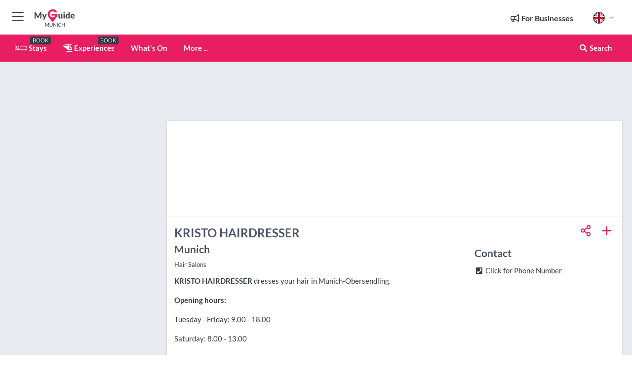

--- FILE ---
content_type: text/html; charset=utf-8
request_url: https://www.myguidemunich.com/health-and-beauty/kristo-hairdresser
body_size: 18350
content:



			<!DOCTYPE html>
			<!--[if IE 8]>          <html class="ie ie8"> <![endif]-->
			<!--[if IE 9]>          <html class="ie ie9"> <![endif]-->
			<!--[if gt IE 9]><!-->  <html> <!--<![endif]-->
			<html lang="en" >
				<!--<![endif]-->

				<head>

					
					<!-- Global site tag (gtag.js) - Google Analytics -->
					<script nonce="c2ed3af2499e05bf7fe3b49e7ab5f447" >

			 			window ['gtag_enable_tcf_support'] = true;  

			 		</script>

					<script nonce="c2ed3af2499e05bf7fe3b49e7ab5f447" async src="https://www.googletagmanager.com/gtag/js?id=G-1BJ0B91QPT"></script>
					<script nonce="c2ed3af2499e05bf7fe3b49e7ab5f447">
					  	window.dataLayer = window.dataLayer || [];
						function gtag(){dataLayer.push(arguments);}
			  			gtag('js', new Date());

			  			
					  	// gtag('config', 'G-1BJ0B91QPT');
					  	gtag('config', 'G-1BJ0B91QPT', {
					  	 	// 'campaign_source': 'Munich',
					  	 	// 'content_group': 'Munich',	
						  	'user_properties': {
						   	 	'website': 'Munich'
						  	}
						});

					</script>


					
							<meta http-equiv="Content-type" content="text/html; charset=utf-8" />
		<title>KRISTO HAIRDRESSER in Munich</title>
		<meta name="facebook-domain-verification" content="ktqkjm91i37jwnqn6gifer0jtgd8ob" />
		<meta name="description" content="KRISTO HAIRDRESSER, Munich - KRISTO HAIRDRESSER dresses your hair in Munich-Obersendling.............">
		<meta name="keywords" content="KRISTO HAIRDRESSER, Munich">
		<meta name="robots" content="noodp, index, follow" />
		<meta name="viewport" content="width=device-width, initial-scale=1">

		<link href='https://fonts.googleapis.com/css?family=Lato:300,400,700,900' rel='stylesheet' type='text/css'>
		
						<link rel="alternate" href="https://www.myguidemunich.com/health-and-beauty/kristo-hairdresser" hreflang="en" />
							
							<link rel="alternate" href="https://www.myguidemunich.com/health-and-beauty/kristo-hairdresser" hreflang="x-default" />
		
	
		<meta name="google-site-verification" content="g-Hssh-jr_iFZzkQsW9QswVlqUzeLWIy9Lys_Od8z5c" />
		<meta name="ahrefs-site-verification" content="f60c15e269fc27ccdd109cbef095f33e8531889e234532880849b804da551c44">
		<link rel="dns-prefetch" href="//https://images.myguide-cdn.com">
		<link rel="preload" fetchpriority="high" as="image" href="https://images.myguide-cdn.com/cdn-cgi/image/height=35,format=auto,quality=85/images/myguide/logo-light/munich.png">
		<link rel="preload" fetchpriority="high" as="image" href="https://images.myguide-cdn.com/cdn-cgi/image/height=35,format=auto,quality=85/images/myguide/logo-dark/munich.png">
		<link rel="preload" fetchpriority="high" as="image" href="https://images.myguide-cdn.com/cdn-cgi/image/width=1200,format=auto,quality=85/images/myguide/myguide-travel-frame.jpg">

		

		
		
		
		<link rel="canonical" href="https://www.myguidemunich.com/health-and-beauty/kristo-hairdresser"  />
		
		

		<link rel="icon" href="https://images.myguide-cdn.com/favicons/favicon.ico" />
		<link rel="manifest" href="/manifest.json">
		<link rel="apple-touch-icon" sizes="57x57" href="https://images.myguide-cdn.com/favicons/apple-icon-57x57.png">
		<link rel="apple-touch-icon" sizes="60x60" href="https://images.myguide-cdn.com/favicons/apple-icon-60x60.png">
		<link rel="apple-touch-icon" sizes="72x72" href="https://images.myguide-cdn.com/favicons/apple-icon-72x72.png">
		<link rel="apple-touch-icon" sizes="76x76" href="https://images.myguide-cdn.com/favicons/apple-icon-76x76.png">
		<link rel="apple-touch-icon" sizes="114x114" href="https://images.myguide-cdn.com/favicons/apple-icon-114x114.png">
		<link rel="apple-touch-icon" sizes="120x120" href="https://images.myguide-cdn.com/favicons/apple-icon-120x120.png">
		<link rel="apple-touch-icon" sizes="144x144" href="https://images.myguide-cdn.com/favicons/apple-icon-144x144.png">
		<link rel="apple-touch-icon" sizes="152x152" href="https://images.myguide-cdn.com/favicons/apple-icon-152x152.png">
		<link rel="apple-touch-icon" sizes="180x180" href="https://images.myguide-cdn.com/favicons/apple-icon-180x180.png">
		<link rel="icon" type="image/png" sizes="192x192"  href="https://images.myguide-cdn.com/favicons/android-icon-192x192.png">
		<link rel="icon" type="image/png" sizes="32x32" href="https://images.myguide-cdn.com/favicons/favicon-32x32.png">
		<link rel="icon" type="image/png" sizes="96x96" href="https://images.myguide-cdn.com/favicons/favicon-96x96.png">
		<link rel="icon" type="image/png" sizes="16x16" href="https://images.myguide-cdn.com/favicons/favicon-16x16.png">
		<meta name="msapplication-TileImage" content="https://images.myguide-cdn.com/favicons/ms-icon-144x144.png">
		<meta name="msapplication-TileColor" content="#ffffff">
		<meta name="theme-color" content="#ffffff">
		<meta name="referrer" content="origin">


		<!-- CSS for IE -->
		<!--[if lte IE 9]>
			<link rel="stylesheet" type="text/css" href="css/ie.css" />
		<![endif]-->

		<!-- HTML5 shim and Respond.js IE8 support of HTML5 elements and media queries -->
		<!--[if lt IE 9]>
		  <script type='text/javascript' src="https://html5shiv.googlecode.com/svn/trunk/html5.js"></script>
		  <script type='text/javascript' src="https://cdnjs.cloudflare.com/ajax/libs/respond.js/1.4.2/respond.js"></script>
		<![endif]-->

		
		<meta name="yandex-verification" content="af9c3905eb736483" />
		
		<meta name="p:domain_verify" content="9f2d0fd09100c83e1e9462f55da3ba0a"/>


		<meta property="og:title" content="KRISTO HAIRDRESSER in Munich"/>
		<meta property="og:url" content="https://www.myguidemunich.com/health-and-beauty/kristo-hairdresser" />
		<meta property="og:type" content="product"/>
		<meta property="og:site_name" content="My Guide Munich"/>
		<meta property="og:description" content="KRISTO HAIRDRESSER, Munich - KRISTO HAIRDRESSER dresses your hair in Munich-Obersendling............." />
		<meta property="og:brand" content="KRISTO HAIRDRESSER in Munich">

					<meta property="og:locale" content="en_GB"/>
					<meta property="og:locale:alternate" content="es_ES"/>
					<meta property="og:locale:alternate" content="fr_FR"/>
					<meta property="og:locale:alternate" content="pt_PT"/>
					<meta property="og:locale:alternate" content="it_IT"/>
					<meta property="og:locale:alternate" content="de_DE"/>
					<meta property="og:locale:alternate" content="nl_NL"/>
					<meta property="og:locale:alternate" content="no_NO"/>
					<meta property="og:locale:alternate" content="da_DK"/>
					<meta property="og:locale:alternate" content="sv_SE"/>
					<meta property="og:locale:alternate" content="ja_JP"/>
					<meta property="og:locale:alternate" content="fi_FI"/>
					<meta property="og:locale:alternate" content="pl_PL"/>
					<meta property="og:locale:alternate" content="ru_RU"/>

		
		
		
		<meta property="og:image" content="https://images.myguide-cdn.com" />

		
		
		<meta property="product:retailer_part_no" content="C77313"/>
		<meta property="product:category" content="Health and Beauty"/>
		
		<meta property="product:location" content="Munich"/>
		
		
		
		
		<meta property="product:country" content="Germany"/>
		<meta property="product:type" content="Health and Beauty"/>
		


		
		
		
		
		
		
	
		<meta itemprop="name" content="KRISTO HAIRDRESSER in Munich">
		<meta itemprop="description" content="KRISTO HAIRDRESSER, Munich - KRISTO HAIRDRESSER dresses your hair in Munich-Obersendling.............">
		<meta itemprop="image" content="https://images.myguide-cdn.com">


		<meta name="twitter:card" content="summary">
		<meta name="twitter:site" content="@MyGuideNetwork">
		
		<meta name="twitter:title" content="KRISTO HAIRDRESSER in Munich">
		<meta name="twitter:description" content="KRISTO HAIRDRESSER, Munich - KRISTO HAIRDRESSER dresses your hair in Munich-Obersendling.............">
		<meta name="twitter:image" content="https://images.myguide-cdn.com">

		<meta name="google-site-verification" content="6h6jNsF2E76IFGQ-53vI62FusaH4Rx7G6HwIvLLkQdI" />
		<meta name="google-adsense-account" content="ca-pub-6651265782782197">	




		<link href="https://cache.myguide-network.com//_cache/c7cbef82892739a3c14f125617b5f814.css" rel="stylesheet" type='text/css'>



			
		

			<script nonce="c2ed3af2499e05bf7fe3b49e7ab5f447" async src="https://securepubads.g.doubleclick.net/tag/js/gpt.js"></script>
			<script nonce="c2ed3af2499e05bf7fe3b49e7ab5f447">
				var gptadslots = [];
			  	var googletag = googletag || {};
	  			googletag.cmd = googletag.cmd || [];

				googletag.cmd.push(function() {
				gptadslots.push(googletag.defineSlot('/36886427/munich_mpu1_300x250', [300, 250], 'mpu1_300x250').addService(googletag.pubads()));
				gptadslots.push(googletag.defineSlot('/36886427/munich_mpu2_300x250', [300, 250], 'mpu2_300x250').addService(googletag.pubads()));
				gptadslots.push(googletag.defineSlot('/36886427/munich_mpu3_300x250', [300, 250], 'mpu3_300x250').addService(googletag.pubads()));

				
				gptadslots.push(googletag.defineSlot('/36886427/munich_top_728x90', [728, 90], 'top_728x90').addService(googletag.pubads()));
				gptadslots.push(googletag.defineSlot('/36886427/munich_mpu1_300x600', [300, 600], 'mpu1_300x600').addService(googletag.pubads()));
				gptadslots.push(googletag.defineSlot('/36886427/munich_mpu1_728x90', [728, 90], 'mpu1_728x90').addService(googletag.pubads()));
				gptadslots.push(googletag.defineSlot('/36886427/munich_top_320x50', [320, 50], 'top_320x50').addService(googletag.pubads()));
				gptadslots.push(googletag.defineSlot('/36886427/munich_mpu1_320x50', [320, 50], 'mpu1_320x50').addService(googletag.pubads()));

				googletag.pubads().enableSingleRequest();
				googletag.pubads().setTargeting("PageLink","/health-and-beauty/kristo-hairdresser");
				googletag.pubads().setTargeting("PageType","Company");
				googletag.pubads().setTargeting("PageID","77313");
				googletag.pubads().setTargeting("Lang","en");
				googletag.pubads().setTargeting("Page","Free");
				
				
				googletag.enableServices();
				});


				// googletag.cmd.push(function() { googletag.display('mpu1_300x250'); });
				// googletag.cmd.push(function() { googletag.display('top_728x90'); });
				// googletag.cmd.push(function() { googletag.display('top_320x50'); });
			</script>

		
		
		<!-- GetYourGuide Analytics -->

		<script>
		window.addEventListener('load', function() {
			var gygScript = document.createElement('script');
			gygScript.src = "https://widget.getyourguide.com/dist/pa.umd.production.min.js";
			gygScript.async = true;
			gygScript.defer = true;

			gygScript.dataset.gygPartnerId = "GIYFBFF";
			gygScript.dataset.gygGlobalAutoInsert = "true";
			gygScript.dataset.gygGlobalAutoInsertLimit = "8";
			gygScript.dataset.gygGlobalCmp = "auto-insertion";
			gygScript.dataset.gygGlobalAllowedHostCssSelector = ".gygauto";
			gygScript.dataset.gygGlobalExcludedHostUrls = "";
			gygScript.dataset.gygGlobalAllowedHostPathPrefixes = "";
			gygScript.dataset.gygGlobalExcludedKeywords = "";

			document.body.appendChild(gygScript);
		});
		</script>



			<script src="https://www.google.com/recaptcha/enterprise.js?render=6LduFhgrAAAAACFpapDObcxwzn2yMpn2lP5jxegn" async defer></script>

				</head>

				<body class="no-trans front-page company" 
					ng-app="siteApp" 
					id="MainAppCtrl" 
					ng-controller="AppController" 
					ng-init="$root.activeLanguage = 'en'; init({
						location: 'munich',
						ga4key: '',
						slug: '/health-and-beauty/kristo-hairdresser',
						title: 'KRISTO HAIRDRESSER in Munich',
						popup: '',
						actionToken: '9582b39e407a62f6b0d9b38f805a68b8e15da2db039311fd5d5536052465289a',
						lastAction: '',
                        userId: '',
						    googleSignIn: {
                                clientId :'620088340861-8ek878891c5o7ec7gredhui5eqqdph00.apps.googleusercontent.com'
                            },
                        
						view: 'health-and-beauty'
					});"


					>
				

					<div id="page-wrapper">


							





			<header id="header" class="navbar-static-top sticky-header ">
				<div class="topnav">
					<div class="container text-center">
						<ul class="quick-menu pull-left">
							<li >

								<a  id="menu-01" href="#mobile-menu-01" title="Toggle Menu" data-toggle="collapse" class="btn-block1 mobile-menu-toggle">
									<i class="fal fa-bars fa-fw"></i>
									<i class="fal fa-times fa-fw"></i>
								</a>

								
							</li>

						
							<li>
								<span class="logo navbar-brand">
									<a href="/" title="My Guide Munich">
										<div ng-controller="SeasonCtrl" ng-class="seasonClass">
											<img loading="lazy" class="logo-dark" src="https://images.myguide-cdn.com/cdn-cgi/image/height=35,format=auto,quality=85/images/myguide/logo-dark/munich.png" alt="My Guide Munich" />
										</div>
									</a>
								</span>
							</li>
						</ul>

						<ul class="social-icons clearfix pull-right">
							
							

							<li   ng-show="$root.cart.count" ng-controller="OrderController" ng-cloak data-toggle="tooltip" data-placement="bottom" title="Shopping Cart">
								<a ng-click="openModal('/order/modal?init=summary&orderID='+ $root.cart.orderId, null, false, 'dialog-centered');" class="btn-block relative cartIcon" > 
									<span class="fa fa-shopping-cart" title='#{[{$root.cart.orders.id}]}'></span>
									<label class="hide">Orders</label>
									<div ng-show="$root.cart.count" class="ng-cloak 1pulsing-notification" ng-class="{'pulsing-notification' : $root.cart.count }">
										<small ng-bind="$root.cart.count"></small>
									</div>
								</a>
							</li>



							

								
							
								
								<li class="forBusiness">
									<a href="/for-businesses" 
										class="btn-block">
										<span class="far fa-fw fa-bullhorn"></span>
										<span><strong>For Businesses</strong></span>
									</a>
								</li>
							
								<li id="languagePicker" class="dropdown">
									<a class="dropdown-toggle" id="dropdownMenu3" data-toggle="dropdown">
												<span class="flag-icon flag-icon-squared flag-icon-gb mr5"></span>
										<i class="far fa-angle-down hidden-xs"></i>
									</a>
									<ul class="dropdown-menu dropdown-menu-left" aria-labelledby="dropdownMenu2">
												<li>
												</li>
												<li>
												</li>
												<li>
												</li>
												<li>
												</li>
												<li>
												</li>
												<li>
												</li>
												<li>
												</li>
												<li>
												</li>
												<li>
												</li>
												<li>
												</li>
												<li>
												</li>
												<li>
												</li>
												<li>
												</li>
									</ul>
								</li>


							
						</ul>
					</div>
				</div>


				<div class="main-header ">
					
					<div class="container">

						<nav class="scrollmenu" role="navigation">
							<ul class="menu">



									

										<li id="homepage" >
											<a href="/">
												<i class="fal fa-bed fa-lg"></i> Stays
											</a>
											<small class="label dark">BOOK</small>
											
										</li>



									

														<li id="experiences" >
															<a href="/experiences"><i class="fas fa-helicopter"></i> Experiences</a>
															<small class="label dark">BOOK</small>
														</li>


										<li id="whatson" >
											<a href="/events">What's On</a>
										</li>



									
									
									





									<li>
											<a ng-href="" ng-click="openModal('/modal/menu', null, false, 'dialog-centered modal-lg');" class="btn-block">
												More ...
											</a>
									</li>

											<li class="pull-right" data-toggle="tooltip" data-placement="bottom" title="Search Website">
												<a class="btn-block noarrows" data-fancybox data-options='{"smallBtn":false, "buttons":false}' data-src="#filters" href="javascript:;" ng-click="$root.searchQuery=''; $root.searchTotal=1">
													<span class="fa fa-fw fa fa-search"></span> Search
												</a>
											</li>
							</ul>
						</nav>
					</div>

					
				</div>



				<nav id="mobile-menu-01" class="mobile-menu collapse width" aria-expanded="false" ng-cloak>
	                
					
					<a id="menu-01" href="#mobile-menu-01" title="Toggle Menu" data-toggle="collapse" class="mobile-menu-toggle">
							<i class="fal fa-times fa-fw"></i>
						</a>

	                <ul id="mobile-primary-menu" class="menu">

	                	<li ng-if="!$root.user.id" ng-cloak class="loginButton">
							

							<button ng-if="!$root.user.id" ng-click="openModal('/modal/users/auth', null, false, 'dialog-centered');" type="button" class="ng-scope">
                                Login / Sign Up         
                            </button>
						</li>
					
						
						<li ng-if="$root.user.id" ng-cloak class="loginButton menu-item-has-children">
							<a role="button" data-toggle="collapse" href="#profileMenuCollapse" aria-expanded="false" aria-controls="profileMenuCollapse">
								<img ng-if="$root.user.social.facebook.id"
									ng-src="{[{'https://graph.facebook.com/'+ $root.user.social.facebook.id + '/picture?type=large'}]}" 
									alt="{[{$root.user.fullName}]}">
								<img ng-if="!$root.user.social.facebook.id"
									ng-src="https://images.myguide-cdn.com/cdn-cgi/image/height=45,format=auto,quality=85/images/author-placeholder.jpg" 
									alt="{[{$root.user.fullName}]}">
								Hello {[{$root.user.name}]} <i class="fal fa-angle-down"></i>
							</a>
							<div class="submenu collapse" id="profileMenuCollapse">
								<ul>
									<li>
										<a ng-href="/profile">
											Profile
										</a>
									</li>
									<li>
										<a ng-href="/order-history">
											Your Orders
										</a>
									</li>
									<li>
										<a ng-href="/lists">
											My Guides
										</a>
									</li>
									<li>
										<a ng-click="userLogout({
											rid: 'READER_ID',
											url: 'https://www.myguidemunich.com/health-and-beauty/kristo-hairdresser',
											return: 'https://www.myguidemunich.com/health-and-beauty/kristo-hairdresser'
										}, true)" ng-href="">
										Logout
										</a>
									</li>
								</ul>
								<div class="space-sep10"></div>
							</div>
						</li>
						<div class="separator"></div>
					


							<li>
								<a href="/for-businesses">
									<i class="fal fa-bullhorn"></i> Add a Business
								</a>
							</li>

							<li>
								<a href="/addcompany">
									<i class="fal fa-check"></i> Claim your Business
								</a>
							</li>

							<li>
								<a href="/promote-events">
									<i class="fal fa-calendar-alt"></i> Promote Events
								</a>
							</li>

							<div class="space-sep10"></div>
							<div class="separator"></div>

						
						

							<li class="menu-item-has-children">
								<a role="button" data-toggle="collapse" href="#eventsMenuCollapse" aria-expanded="false" aria-controls="eventsMenuCollapse">
									<i class="fas fa-calendar-alt"></i> What's On Munich<i class="fal fa-angle-down"></i>
								</a>
								<div class="submenu collapse" id="eventsMenuCollapse">
									<ul>
										<li><a href="/events">All Events in Munich</a></li>

											<li><a href="/events/today">Today</a></li>
											<li><a href="/events/this-weekend">This Weekend</a></li>
											<li><a href="/events/next-week">Next Week</a></li>
											<li><a href="/events/tomorrow">Tomorrow</a></li>

											<li><a href="/events/january-2026">January 2026</a></li>
											<li><a href="/events/february-2026">February 2026</a></li>
											<li><a href="/events/march-2026">March 2026</a></li>
											<li><a href="/events/april-2026">April 2026</a></li>
											<li><a href="/events/may-2026">May 2026</a></li>
											<li><a href="/events/june-2026">June 2026</a></li>
											<li><a href="/events/july-2026">July 2026</a></li>
											<li><a href="/events/august-2026">August 2026</a></li>
									</ul>
								</div>
							</li>
							<div class="space-sep10"></div>
							<div class="separator"></div>



							<li id="homepage" >
								<a href="/">
									<i class="fal fa-bed fa-lg"></i> Stays
									<small class="label pink">BOOK</small>
								</a>
							</li>





												<li>
													<a href="/experiences"> 
														<i class="fas fa-helicopter"></i> Experiences
														<small class="label pink">BOOK</small>
													
													</a>
												</li>

						
						<div class="space-sep10"></div>
						<div class="separator"></div>							


						
										<li><a href="/accommodation">Accommodation</a></li>
										<li><a href="/restaurants">Restaurants</a></li>
										<li><a href="/nightlife">Nightlife</a></li>
										<li><a href="/shopping">Shopping</a></li>
										<li><a href="/things-to-do">Things To Do</a></li>
										<li><a href="/health-and-beauty">Health and Beauty</a></li>
										<li><a href="/services">Services</a></li>

						<div class="space-sep10"></div>
						<div class="separator"></div>




						
						

						
							<li class="">
								<a href="/regional-information">Regional Info</a>
							</li>
					</ul>
	            </nav>

				<nav id="mobile-menu-02" class="mobile-menu collapse " aria-expanded="false">
					<a id="menu-02" href="#mobile-menu-02" title="Search" data-toggle="collapse" class="mobile-menu-toggle filter">
						
					</a>
					

					<ul class="iconList clearfix">
	    					<li>

	    						<a ng-href ng-click="openModal('/modal/users/auth', null, false, 'dialog-centered');" class="btn-block relative cartIcon"><i class="fa fa-user"></i> <span>View Profile</span></a></li>
							<li>
								<a ng-href ng-click="openModal('/modal/users/auth', null, false, 'dialog-centered');" class="btn-block relative cartIcon"><i class="fa fa-shopping-cart"></i> <span>Your Orders</span></a>
							</li>
	    					<li>
								<a ng-href ng-click="openModal('/modal/users/auth', null, false, 'dialog-centered');" class="btn-block relative cartIcon"> 
									<i class="fa fa-list"></i> <span>My Guides</span>
								</a>
							</li>
		    				<li>
		    					<a ng-href ng-click="openModal('/modal/users/auth', null, false, 'dialog-centered');"><i class="fa fa-sign-in"></i><span>Login</span></a>
		    				</li>
		    		</ul>
						<div class="logIn">
							<p>Log in for great & exciting features!</p> <img width="53" height="29" src="https://images.myguide-cdn.com/images/myguide/icons/arrow.png" alt="Arrow">
						</div>
	            </nav>

			</header>
	





							

								 <script type="application/ld+json">{
    "@context": "http:\/\/schema.org",
    "@type": "Organization",
    "name": "My Guide Munich",
    "url": "https:\/\/www.myguidemunich.com",
    "logo": {
        "@context": "http:\/\/schema.org",
        "@type": "ImageObject",
        "url": "https:\/\/images.myguide-cdn.com\/images\/myguide\/logo-dark\/munich.png"
    }
}</script>
 <script type="application/ld+json">{
    "@context": "http:\/\/schema.org",
    "@type": "WebSite",
    "name": "My Guide Munich",
    "url": "https:\/\/www.myguidemunich.com"
}</script>
 <script type="application/ld+json">{
    "@context": "http:\/\/schema.org",
    "@type": "BreadcrumbList",
    "itemListElement": [
        {
            "@type": "ListItem",
            "position": 1,
            "item": {
                "@id": "\/",
                "name": "Munich"
            }
        },
        {
            "@type": "ListItem",
            "position": 2,
            "item": {
                "@id": "\/health-and-beauty",
                "name": "Health and Beauty"
            }
        },
        {
            "@type": "ListItem",
            "position": 3,
            "item": {
                "@id": "\/health-and-beauty\/kristo-hairdresser",
                "name": "KRISTO HAIRDRESSER"
            }
        }
    ]
}</script>
 <script type="application/ld+json">{
    "@context": "http:\/\/schema.org",
    "@graph": [
        {
            "@context": "http:\/\/schema.org",
            "@type": "SiteNavigationElement",
            "@id": "https:\/\/www.myguidemunich.com#menu",
            "name": "Stays",
            "url": "https:\/\/www.myguidemunich.com\/"
        },
        {
            "@context": "http:\/\/schema.org",
            "@type": "SiteNavigationElement",
            "@id": "https:\/\/www.myguidemunich.com#menu",
            "name": "Experiences",
            "url": "https:\/\/www.myguidemunich.com\/experiences"
        },
        {
            "@context": "http:\/\/schema.org",
            "@type": "SiteNavigationElement",
            "@id": "https:\/\/www.myguidemunich.com#menu",
            "name": "Events in Munich",
            "url": "https:\/\/www.myguidemunich.com\/events"
        },
        {
            "@context": "http:\/\/schema.org",
            "@type": "SiteNavigationElement",
            "@id": "https:\/\/www.myguidemunich.com#menu",
            "name": "Accommodation",
            "url": "https:\/\/www.myguidemunich.com\/accommodation"
        },
        {
            "@context": "http:\/\/schema.org",
            "@type": "SiteNavigationElement",
            "@id": "https:\/\/www.myguidemunich.com#menu",
            "name": "Restaurants",
            "url": "https:\/\/www.myguidemunich.com\/restaurants"
        },
        {
            "@context": "http:\/\/schema.org",
            "@type": "SiteNavigationElement",
            "@id": "https:\/\/www.myguidemunich.com#menu",
            "name": "Nightlife",
            "url": "https:\/\/www.myguidemunich.com\/nightlife"
        },
        {
            "@context": "http:\/\/schema.org",
            "@type": "SiteNavigationElement",
            "@id": "https:\/\/www.myguidemunich.com#menu",
            "name": "Shopping",
            "url": "https:\/\/www.myguidemunich.com\/shopping"
        },
        {
            "@context": "http:\/\/schema.org",
            "@type": "SiteNavigationElement",
            "@id": "https:\/\/www.myguidemunich.com#menu",
            "name": "Things To Do",
            "url": "https:\/\/www.myguidemunich.com\/things-to-do"
        },
        {
            "@context": "http:\/\/schema.org",
            "@type": "SiteNavigationElement",
            "@id": "https:\/\/www.myguidemunich.com#menu",
            "name": "Health and Beauty",
            "url": "https:\/\/www.myguidemunich.com\/health-and-beauty"
        },
        {
            "@context": "http:\/\/schema.org",
            "@type": "SiteNavigationElement",
            "@id": "https:\/\/www.myguidemunich.com#menu",
            "name": "Services",
            "url": "https:\/\/www.myguidemunich.com\/services"
        },
        {
            "@context": "http:\/\/schema.org",
            "@type": "SiteNavigationElement",
            "@id": "https:\/\/www.myguidemunich.com#menu",
            "name": "Regional Info",
            "url": "https:\/\/www.myguidemunich.com\/regional-information"
        },
        {
            "@context": "http:\/\/schema.org",
            "@type": "SiteNavigationElement",
            "@id": "https:\/\/www.myguidemunich.com#menu",
            "name": "Munich Travel Guide",
            "url": "https:\/\/www.myguidemunich.com\/travel-articles"
        }
    ]
}</script>
 <script type="application/ld+json">{
    "@context": "http:\/\/schema.org",
    "description": "KRISTO HAIRDRESSER, Munich - KRISTO HAIRDRESSER dresses your hair in Munich-Obersendling.............",
    "address": {
        "@type": "PostalAddress",
        "streetAddress": "K\u00f6nigswieser Str. 5",
        "postalCode": 81475,
        "addressLocality": "Munich",
        "addressCountry": "Germany"
    },
    "geo": {
        "@type": "GeoCoordinates",
        "latitude": 48.08218,
        "longitude": 11.4854
    },
    "@type": "LocalBusiness",
    "name": "KRISTO HAIRDRESSER",
    "url": "https:\/\/www.myguidemunich.com\/health-and-beauty\/kristo-hairdresser"
}</script>



								








								<section id="content">
									<div class="container">
										<div class="row">

											<div class="sidebar hidden-sm hidden-xs col-md-3">
																<div class="clearfix"></div>
			<div class="advert">

							<script async src="https://pagead2.googlesyndication.com/pagead/js/adsbygoogle.js?client=ca-pub-6651265782782197"
							     crossorigin="anonymous"></script>
							<!-- MPU1 -->
							<ins class="adsbygoogle"
							     style="display:block"
							     data-ad-client="ca-pub-6651265782782197"
							     data-ad-slot="6983515904"
							     data-ad-format="auto"
							     data-full-width-responsive="true"></ins>
							<script>
							     (adsbygoogle = window.adsbygoogle || []).push({});
							</script>

					
			</div>
			<div class="clearfix"></div>




														<div class="advert skyscraper">

			
						<a title="View All Experiences" href="/experiences">
							<img loading="lazy" src="https://images.myguide-cdn.com/cdn-cgi/image/width=350,format=auto,quality=85/advertising/gyg_en.png" height="auto" width="350" alt="Ad Placeholder">
						</a>



			
	</div>

															<div class="clearfix"></div>
		<div class="advert">

			


						<script async src="https://pagead2.googlesyndication.com/pagead/js/adsbygoogle.js?client=ca-pub-6651265782782197"
						     crossorigin="anonymous"></script>
						<ins class="adsbygoogle"
						     style="display:block"
						     data-ad-format="fluid"
						     data-ad-layout-key="-fb+5w+4e-db+86"
						     data-ad-client="ca-pub-6651265782782197"
						     data-ad-slot="8488169263"></ins>
						<script>
						     (adsbygoogle = window.adsbygoogle || []).push({});
						</script>

						
							
						<div 
								class="trackClick" 
								data-affiliate="GetYourGuide" 
								data-track="affiliatelink"  
								data-view="company"
								data-type="company" 
								data-typeid="77313" 
								data-ref="widget_auto"
								data-gyg-widget="auto" 
								data-gyg-number-of-items="5"
								data-gyg-locale-code="en-GB" 
								data-gyg-currency="EUR" 
								data-gyg-cmp=""
								data-gyg-partner-id="GIYFBFF"></div>



					
					
		</div>

											</div>
											
											<div id="main" class="col-sm-12 col-md-9">
																<div class="advert leaderboard">

							<div id="top_728x90">
								<script async src="https://pagead2.googlesyndication.com/pagead/js/adsbygoogle.js?client=ca-pub-6651265782782197"
								     crossorigin="anonymous"></script>
								<!-- Leaderboard1 -->
								<ins class="adsbygoogle"
								     style="display:inline-block;width:728px;height:90px"
								     data-ad-client="ca-pub-6651265782782197"
								     data-ad-slot="4539684967"></ins>
								<script>
								     (adsbygoogle = window.adsbygoogle || []).push({});
								</script>
							</div>

							<div class="callToAction">
								<div>Want to Run Your Own<br><strong>My Guide Website</strong>?</div>
								<a class="pink" href="https://www.myguide-network.com/franchise" target="_blank"><i class="fa fa-info-circle"></i> Find Out More</a>
							</div>
						
									

			</div>

														<div class="companyslider new">
		<div id="mediaCarouselPhoto" class="col-xs-12 col-sm-12 col-md-12 nopadding">
			<div id="companyImageSlider">
					<div class="row">
						<div class="col-xs-12">
						</div>
					</div>
			</div>
		</div>
		<div class="clearfix"></div>
	</div>

	
	<div class="post companyPage">
		<div id="companyTabs" class="tab-container trans-style">
			<div class="tab-page">
				<div class="tab-content col-md-12">
					<div class="tab-pane tab-page row active fade in" id="overview">
						<div class="row">
				
							<div id="companyText" class="col-sm-12 col-md-8">
								
								<div class="headingHolder">
									<div class="space-sep10"></div>
									<div class="space-sep10 hidden-xs"></div>
									<h1>KRISTO HAIRDRESSER</h1>
									<h2>Munich</h2>
								</div>


									<small class="description comma">Hair Salons</small>
									
								<div class="clearfix"></div>
								<div class="space-sep10"></div>




								
								<p><b>KRISTO HAIRDRESSER</b> dresses your hair in Munich-Obersendling.</p><p><b>Opening hours:</b></p><p>Tuesday - Friday: 9.00 - 18.00 </p><p>Saturday: 8.00 - 13.00</p>
								<div class="space-sep15"></div>			



								<div class="clearfix"></div>
							</div>
							<div id="companySidebar" class="col-sm-12 col-md-4">
								<div class="space-sep15"></div>

								<div class="absolute1">
										<a class="iconButton" title="Add to My Guide" ng-click="openModal('/modal/users/auth', null, false, 'dialog-centered');"><i class="far fa-plus"></i></a>
									
		<a id="socialsharebutton" tabindex="0" data-trigger="focus" class="iconButton" data-placement="bottom" data-html="true" data-toggle="popover" title="Share with Friends" data-content="
			<a href='#' class='ssk sskIcon ssk-facebook' data-toggle='tooltip' data-placement='bottom' title='Share on Facebook'></a>
			<a href='#' class='ssk sskIcon ssk-twitter' data-toggle='tooltip' data-placement='bottom' title='Share on Twitter'></a>
		    <a href='#' class='ssk sskIcon ssk-email' data-toggle='tooltip' data-placement='bottom' title='Share via Email'></a>
		    <a href='#' class='ssk sskIcon ssk-pinterest' data-toggle='tooltip' data-placement='bottom' title='Share on Pinterest'></a>
		    <a href='#' class='ssk sskIcon ssk-linkedin' data-toggle='tooltip' data-placement='bottom' title='Share on LinkedIn'></a>">
				<i class="fa fa-fw fa-share-alt"></i>
		</a>

								</div>

								<div class="clearfix"></div>

								<div class="space-sep15"></div>


										<h2>Contact</h2>
										<ul class="companyInfo">
													<li  ng-cloak>
														<div class="space-sep5 hidden-xs"></div>
														<a ng-hide="showPhone" data-href="https://www.myguidemunich.com/health-and-beauty/kristo-hairdresser" ng-click="showPhone = true" class="trackClick" data-track="phone"><i class="fa fa-phone-square fa-fw" aria-hidden="true"></i> <span class="valContact">Click for Phone Number</span></a>
														<a ng-show="showPhone" href="tel:+49 (0)89 - 758 350" class="trackClick" data-track="phone"><i class="fa fa-phone-square fa-fw" aria-hidden="true"></i> <span class="valContact">+49 (0)89 - 758 350</span></a>
													</li>
											

										</ul>

										


										<div class="space-sep10"></div>



								

								


								
								
								<div class="space-sep30"></div>
							</div>
						</div>
					</div>
				</div>
			</div>
		</div>
	</div>



	


	





		<div class="space-sep20"></div>
		<div class="post bs p15 white-bg">
			<h2 class="pull-left">Directions</h2>
				<div id="map" class=" boxclearfix">
						<div class="clearfix"></div>
							<span class="geo">
								<abbr class="longitude" title="11.4854"></abbr>
								<abbr class="latitude" title="48.08218"></abbr>
							</span>

						<p class="adr">
							<a class="skin-color trackClick" title="Larger Map for Company: KRISTO HAIRDRESSER Munich" href="https://maps.google.com/maps?q=48.08218,11.4854+(KRISTO HAIRDRESSER Munich)" target="_blank" class="trackClick" data-track="view larger map">
							<i class="fas fa-map-marker pink-color"></i> <span class="street-address">Königswieser Str. 5</span>, <span class="locality">Obersendling</span>, <span class="postal-code">81475</span>
							</a>
						</p>
						<div id="mapid"></div>
						


						<div class="space-sep10"></div>
						
						<a class="pull-right skin-color trackClick" title="Larger Map for Company: KRISTO HAIRDRESSER Munich" href="https://maps.google.com/maps?q=48.08218,11.4854+(KRISTO HAIRDRESSER Munich)" target="_blank" class="trackClick" data-track="view larger map">Get Directions <i class="fa fa-external-link"></i></a>
					<div class="clearfix"></div>
				</div>
				<div class="space-sep10"></div>

		</div>



			<div class="space-sep20"></div>
			<div class="post bs p15 white-bg">
				<h2 class="pull-left">Book Nearby Accommodation</h2>
				<a id="map-larger" 
					class="button primary big pull-right trackClick" 
					data-affiliate="Stay22" 
					data-track="affiliatelink"  
					data-view="company"
					data-type="company"
					data-typeid="77313"
					data-ref="largermap"
					title="Larger Map for Company: KRISTO HAIRDRESSER Munich" 
					href="https://www.stay22.com/embed/gm?aid=myguide&lat=48.08218&lng=11.4854&navbarcolor=e8ecf1&fontcolor=363c48&title=KRISTO HAIRDRESSER&venue=KRISTO HAIRDRESSER&checkin=&hotelscolor=f7f7f7&hotelsfontcolor=363c48&campaign=&markerimage=https://https://images.myguide-cdn.com/images/g-spot2.png&disableautohover=true&mapstyle=light&scroll=false&zoom=13&listviewexpand=true&ljs=en" 
					target="_blank">
					<strong>Get Directions</strong>
				</a>


				<div class="space-sep15"></div>
				<div class="gallery">
					<div class="col-md-12 nopadding">
							
						<div class="trackClick1" 
								data-affiliate="Stay22" 
								data-track="affiliatelink"  
								data-view="company"
								data-type="company" 
								data-typeid="77313"
								data-ref="map">
							
							<iframe id="stay22-widget" width="100%" height="420" src="https://www.stay22.com/embed/gm?aid=myguide&lat=48.08218&lng=11.4854&navbarcolor=e8ecf1&fontcolor=363c48&title=KRISTO HAIRDRESSER&venue=KRISTO HAIRDRESSER&checkin=&hotelscolor=f7f7f7&hotelsfontcolor=363c48&campaign=&markerimage=https://https://images.myguide-cdn.com/images/g-spot2.png&disableautohover=true&mapstyle=light&scroll=false&zoom=13&viewmode=map&ljs=en" frameborder="0" allowfullscreen></iframe>


						</div> 

						
					</div>
				</div>
				<div class="clearfix"></div>

			</div>

		<div class="space-sep20"></div>
		<div class="post bs1 p15 white-bg">
			<div class="well">
				<h4><i class="fa fa-bullhorn"></i> Are you a business owner in Munich?</h4>
			    <p>My Guide Munich, an informative and user-friendly <strong>online guide</strong>, was created for all those interested in the Munich region.</p>
                <p>Used daily by travellers, tourists, residents and locals, powered by Local Experts, <strong>our site reaches the people who are your potential customers.</strong></p>
			
				<ul>
					<li><i class="fa fa-check green p10" aria-hidden="true"></i> WhatsApp Enquiries</li>
					<li><i class="fa fa-check green p10" aria-hidden="true"></i> Integrate your chosen Booking platform</li>
					<li><i class="fa fa-check green p10" aria-hidden="true"></i> Gallery with Videos & Virtual Tours</li>
					<li><i class="fa fa-check green p10" aria-hidden="true"></i> Downloadable PDFs (Menus , Pricing lists..)</li>
					<li><i class="fa fa-check green p10" aria-hidden="true"></i> Event Promotion Included</li>
					<li><i class="fa fa-check green p10" aria-hidden="true"></i> Website Link</li>
					<li><i class="fa fa-check green p10" aria-hidden="true"></i> Social Media links</li>
				</ul>
				<div class="space-sep20"></div>
				<a href="/for-businesses" target="_blank" class="button btn-block1 primary strong">
    				Find Out More
				</a>
			</div>
		</div>							

	
	<div class="space-sep10"></div>







											</div>
										</div>
									</div>
								</section>

							
		<div id="userlists" class="mgLightbox customLightbox">
			<div class="lightboxHeader">
				<a class="innerClose left" data-fancybox-close><i class="fa fa-angle-double-left"></i></a>
					<a ng-click="openModal('/modal/users/auth', null, false, 'dialog-centered');" class="innerClose pull-right">
						<i class="fa fa-user-circle"></i>
					</a>
				<h4>My Lists</h4>

				<div id="createBox" class="mgLightbox smallBox">
					<div class="lightboxHeader">
						<a class="innerClose left" data-fancybox-close><i class="fa fa-angle-double-left"></i></a>
						<a class="innerClose" data-fancybox-close><span class="closeIcon faded"></span></a>
						<h4>Create New Guide</h4>
					</div>
					<div class="lightboxContent">
						<label>Suggested Guides</label>

						<select class="custom-select" ng-model="$root.listCtrl.select.ideas" ng-change="$root.listCtrl.value = $root.listCtrl.select.ideas;" name="ideas" id="ideas">
							<option value="">-- Select One --</option>
							<optgroup label="Suggested Guides">
								<option value="My Guide to Munich">My Guide to Munich</option>
									<option value="New Bars To Try">New Bars To Try</option>
									<option value="New Nightclubs To Try">New Nightclubs To Try</option>
									<option value="New Restaurants To Try">New Restaurants To Try</option>
									<option value="Best For Cocktails">Best For Cocktails</option>
									<option value="Best For Friday Night Drinks">Best For Friday Night Drinks</option>
									<option value="Best For Kids">Best For Kids</option>
									<option value="Best For Live Music">Best For Live Music</option>
									<option value="Best For Meeting Friends">Best For Meeting Friends</option>
									<option value="Best For Sundays">Best For Sundays</option>
									<option value="Best For Sunsets">Best For Sunsets</option>
									<option value="Best For Relaxing">Best For Relaxing</option>
									<option value="My Favourite Cafes">My Favourite Cafes</option>
									<option value="My Favourite Clubs">My Favourite Clubs</option>
									<option value="My Favourite Places">My Favourite Places</option>
									<option value="My Favourite Restaurants">My Favourite Restaurants</option>
									<option value="My Favourite Rooftop Bars">My Favourite Rooftop Bars</option>
									<option value="My Must See Places">My Must See Places</option>
									<option value="My Trip in DATE">My Trip in DATE</option>
									<option value="Our Trip to .....">Our Trip to .....</option>
									<option value="Must See Places For First Timers">Must See Places For First Timers</option>
									<option value="Hottest New Venues">Hottest New Venues</option>
									<option value="Trending">Trending</option>
									<option value="The Bucket List">The Bucket List</option>
							</optgroup>
								<optgroup label="Attractions in Munich">
									<option value="Best Attractions in Munich">Best Attractions in Munich</option>
									<option value="Top 5 Attractions in Munich">Top 5 Attractions in Munich</option>
									<option value="Top 10 Attractions in Munich">Top 10 Attractions in Munich</option>
								</optgroup>
								<optgroup label="Bars in Munich">
									<option value="Best Bars in Munich">Best Bars in Munich</option>
									<option value="Top 5 Bars in Munich">Top 5 Bars in Munich</option>
									<option value="Top 10 Bars in Munich">Top 10 Bars in Munich</option>
								</optgroup>
								<optgroup label="Beaches in Munich">
									<option value="Best Beaches in Munich">Best Beaches in Munich</option>
									<option value="Top 5 Beaches in Munich">Top 5 Beaches in Munich</option>
									<option value="Top 10 Beaches in Munich">Top 10 Beaches in Munich</option>
								</optgroup>
								<optgroup label="Beach Clubs in Munich">
									<option value="Best Beach Clubs in Munich">Best Beach Clubs in Munich</option>
									<option value="Top 5 Beach Clubs in Munich">Top 5 Beach Clubs in Munich</option>
									<option value="Top 10 Beach Clubs in Munich">Top 10 Beach Clubs in Munich</option>
								</optgroup>
								<optgroup label="Breathtaking Locations in Munich">
									<option value="Best Breathtaking Locations in Munich">Best Breathtaking Locations in Munich</option>
									<option value="Top 5 Breathtaking Locations in Munich">Top 5 Breathtaking Locations in Munich</option>
									<option value="Top 10 Breathtaking Locations in Munich">Top 10 Breathtaking Locations in Munich</option>
								</optgroup>
								<optgroup label="Cafes in Munich">
									<option value="Best Cafes in Munich">Best Cafes in Munich</option>
									<option value="Top 5 Cafes in Munich">Top 5 Cafes in Munich</option>
									<option value="Top 10 Cafes in Munich">Top 10 Cafes in Munich</option>
								</optgroup>
								<optgroup label="Clubs in Munich">
									<option value="Best Clubs in Munich">Best Clubs in Munich</option>
									<option value="Top 5 Clubs in Munich">Top 5 Clubs in Munich</option>
									<option value="Top 10 Clubs in Munich">Top 10 Clubs in Munich</option>
								</optgroup>
								<optgroup label="Cocktail Bars in Munich">
									<option value="Best Cocktail Bars in Munich">Best Cocktail Bars in Munich</option>
									<option value="Top 5 Cocktail Bars in Munich">Top 5 Cocktail Bars in Munich</option>
									<option value="Top 10 Cocktail Bars in Munich">Top 10 Cocktail Bars in Munich</option>
								</optgroup>
								<optgroup label="Golf Courses in Munich">
									<option value="Best Golf Courses in Munich">Best Golf Courses in Munich</option>
									<option value="Top 5 Golf Courses in Munich">Top 5 Golf Courses in Munich</option>
									<option value="Top 10 Golf Courses in Munich">Top 10 Golf Courses in Munich</option>
								</optgroup>
								<optgroup label="Luxury Resorts in Munich">
									<option value="Best Luxury Resorts in Munich">Best Luxury Resorts in Munich</option>
									<option value="Top 5 Luxury Resorts in Munich">Top 5 Luxury Resorts in Munich</option>
									<option value="Top 10 Luxury Resorts in Munich">Top 10 Luxury Resorts in Munich</option>
								</optgroup>
								<optgroup label="Night Clubs in Munich">
									<option value="Best Night Clubs in Munich">Best Night Clubs in Munich</option>
									<option value="Top 5 Night Clubs in Munich">Top 5 Night Clubs in Munich</option>
									<option value="Top 10 Night Clubs in Munich">Top 10 Night Clubs in Munich</option>
								</optgroup>
								<optgroup label="For Birthday Parties in Munich">
									<option value="Best For Birthday Parties in Munich">Best For Birthday Parties in Munich</option>
									<option value="Top 5 For Birthday Parties in Munich">Top 5 For Birthday Parties in Munich</option>
									<option value="Top 10 For Birthday Parties in Munich">Top 10 For Birthday Parties in Munich</option>
								</optgroup>
								<optgroup label="For Christmas Parties in Munich">
									<option value="Best For Christmas Parties in Munich">Best For Christmas Parties in Munich</option>
									<option value="Top 5 For Christmas Parties in Munich">Top 5 For Christmas Parties in Munich</option>
									<option value="Top 10 For Christmas Parties in Munich">Top 10 For Christmas Parties in Munich</option>
								</optgroup>
								<optgroup label="For Fathers Day in Munich">
									<option value="Best For Fathers Day in Munich">Best For Fathers Day in Munich</option>
									<option value="Top 5 For Fathers Day in Munich">Top 5 For Fathers Day in Munich</option>
									<option value="Top 10 For Fathers Day in Munich">Top 10 For Fathers Day in Munich</option>
								</optgroup>
								<optgroup label="For Mothers Day in Munich">
									<option value="Best For Mothers Day in Munich">Best For Mothers Day in Munich</option>
									<option value="Top 5 For Mothers Day in Munich">Top 5 For Mothers Day in Munich</option>
									<option value="Top 10 For Mothers Day in Munich">Top 10 For Mothers Day in Munich</option>
								</optgroup>
								<optgroup label="For Office Parties in Munich">
									<option value="Best For Office Parties in Munich">Best For Office Parties in Munich</option>
									<option value="Top 5 For Office Parties in Munich">Top 5 For Office Parties in Munich</option>
									<option value="Top 10 For Office Parties in Munich">Top 10 For Office Parties in Munich</option>
								</optgroup>
								<optgroup label="For Stag & Hens in Munich">
									<option value="Best For Stag & Hens in Munich">Best For Stag & Hens in Munich</option>
									<option value="Top 5 For Stag & Hens in Munich">Top 5 For Stag & Hens in Munich</option>
									<option value="Top 10 For Stag & Hens in Munich">Top 10 For Stag & Hens in Munich</option>
								</optgroup>
								<optgroup label="For Valentines Day in Munich">
									<option value="Best For Valentines Day in Munich">Best For Valentines Day in Munich</option>
									<option value="Top 5 For Valentines Day in Munich">Top 5 For Valentines Day in Munich</option>
									<option value="Top 10 For Valentines Day in Munich">Top 10 For Valentines Day in Munich</option>
								</optgroup>
								<optgroup label="Places To See in Munich">
									<option value="Best Places To See in Munich">Best Places To See in Munich</option>
									<option value="Top 5 Places To See in Munich">Top 5 Places To See in Munich</option>
									<option value="Top 10 Places To See in Munich">Top 10 Places To See in Munich</option>
								</optgroup>
								<optgroup label="Restaurants in Munich">
									<option value="Best Restaurants in Munich">Best Restaurants in Munich</option>
									<option value="Top 5 Restaurants in Munich">Top 5 Restaurants in Munich</option>
									<option value="Top 10 Restaurants in Munich">Top 10 Restaurants in Munich</option>
								</optgroup>
								<optgroup label="Rooftop Bars in Munich">
									<option value="Best Rooftop Bars in Munich">Best Rooftop Bars in Munich</option>
									<option value="Top 5 Rooftop Bars in Munich">Top 5 Rooftop Bars in Munich</option>
									<option value="Top 10 Rooftop Bars in Munich">Top 10 Rooftop Bars in Munich</option>
								</optgroup>
								<optgroup label="Spas in Munich">
									<option value="Best Spas in Munich">Best Spas in Munich</option>
									<option value="Top 5 Spas in Munich">Top 5 Spas in Munich</option>
									<option value="Top 10 Spas in Munich">Top 10 Spas in Munich</option>
								</optgroup>
								<optgroup label="Sunset Spots in Munich">
									<option value="Best Sunset Spots in Munich">Best Sunset Spots in Munich</option>
									<option value="Top 5 Sunset Spots in Munich">Top 5 Sunset Spots in Munich</option>
									<option value="Top 10 Sunset Spots in Munich">Top 10 Sunset Spots in Munich</option>
								</optgroup>
								<optgroup label="Tours in Munich">
									<option value="Best Tours in Munich">Best Tours in Munich</option>
									<option value="Top 5 Tours in Munich">Top 5 Tours in Munich</option>
									<option value="Top 10 Tours in Munich">Top 10 Tours in Munich</option>
								</optgroup>
								<optgroup label="Tourist Attractions in Munich">
									<option value="Best Tourist Attractions in Munich">Best Tourist Attractions in Munich</option>
									<option value="Top 5 Tourist Attractions in Munich">Top 5 Tourist Attractions in Munich</option>
									<option value="Top 10 Tourist Attractions in Munich">Top 10 Tourist Attractions in Munich</option>
								</optgroup>
								<optgroup label="Things To Do in Munich">
									<option value="Best Things To Do in Munich">Best Things To Do in Munich</option>
									<option value="Top 5 Things To Do in Munich">Top 5 Things To Do in Munich</option>
									<option value="Top 10 Things To Do in Munich">Top 10 Things To Do in Munich</option>
								</optgroup>
								<optgroup label="Things To Do with Kids in Munich">
									<option value="Best Things To Do with Kids in Munich">Best Things To Do with Kids in Munich</option>
									<option value="Top 5 Things To Do with Kids in Munich">Top 5 Things To Do with Kids in Munich</option>
									<option value="Top 10 Things To Do with Kids in Munich">Top 10 Things To Do with Kids in Munich</option>
								</optgroup>
								<optgroup label="Wedding Venues in Munich">
									<option value="Best Wedding Venues in Munich">Best Wedding Venues in Munich</option>
									<option value="Top 5 Wedding Venues in Munich">Top 5 Wedding Venues in Munich</option>
									<option value="Top 10 Wedding Venues in Munich">Top 10 Wedding Venues in Munich</option>
								</optgroup>
								<optgroup label="For A View in Munich">
									<option value="Best For A View in Munich">Best For A View in Munich</option>
									<option value="Top 5 For A View in Munich">Top 5 For A View in Munich</option>
									<option value="Top 10 For A View in Munich">Top 10 For A View in Munich</option>
								</optgroup>
						</select>

						<div class="space-sep10"></div>
						<div class="space-sep5"></div>
						<p>OR</p>
						<div class="space-sep5"></div>
						<label>Name Your Own Guide</label>
						<input type="search" class="btn-block" ng-model="$root.listCtrl.value" name="q" id="q" placeholder="Enter a title or select one from above" required>
						<div class="space-sep20"></div>
						<button data-fancybox data-options='{"smallBtn":false, "buttons":false}' data-src="#confirmBox" ng-click="$root.listCtrl.command = 'list_create'; $root.listCtrl.commandText = 'Create Guide?'" class="noarrows button button-submit btn-block" >
							<i class="far fa-plus"></i> CREATE MY GUIDE
						</button>
					</div>
				</div>
			</div>

			<div class="lightboxContent">
						<div class="introduction">
							<h5>Mini Guides</h5>
							<img class="arrow" width="53" height="29" src="https://images.myguide-cdn.com/images/myguide/icons/arrow.png" alt="Arrow" />
							<p class="padded" amp-access="NOT loggedIn" amp-access-hide>Login to create your guides for Munich.</p>
						</div>



			</div>
		</div>

		<div id="listBoxAdd" class="mgLightbox">
			<div class="lightboxHeader">
				<a class="innerClose left" data-fancybox-close><i class="fa fa-angle-double-left"></i></a>
				<a class="innerClose" data-fancybox-close><span class="closeIcon faded"></span></a>
				<h4>Add to My Guide</h4>
			</div>
			<div class="lightboxContent">
				<h5>Create New Guide</h5>
				<ul>
					<li>
						<a data-fancybox data-options='{"smallBtn":false, "buttons":false}' class="noarrows" data-src="#createBox" href="javascript:;" id="addNew">
							<i class="fa fa-plus fa-x2"></i> Add to New Guide
						</a>
					</li>
				</ul>
				<div class="space-sep10"></div>


				<div class="space-sep20"></div>


			<div class="space-sep10"></div>
			</div>
		</div>

		<div id="confirmBox" class="mgLightbox smallBox">
			<div class="lightboxHeader">
				<a class="innerClose pull-right" data-fancybox-close><span class="closeIcon faded"></span></a>
				<h4 ng-bind="$root.listCtrl.commandText"></h4>
			</div>
			<div class="lightboxContent filters1">
				<div class="textHolder">
					<form id="myform" method="post" target="_top" action="" novalidate>
						<input type="text" id="command"		name="command"  	ng-model="$root.listCtrl.command" hidden>
						<input type="text" id="value" 		name="value" 		ng-model="$root.listCtrl.value" hidden>
						<input type="text" id="listid" 		name="listid" 		ng-model="$root.listCtrl.listid" hidden>
						<input type="text" id="type" 		name="type" 		ng-model="$root.listCtrl.type" hidden>
						<input type="text" id="itemid" 		name="itemid" 		ng-model="$root.listCtrl.itemid" hidden>
						<div class="center-text">
							<button type="submit" value="CONFIRM" class="button button-submit btn-block"><i class="fa fa-tick"></i> CONFIRM</button>
							<div class="space-sep10"></div>
							<a class="button light btn-block" data-fancybox-close>Cancel</a>
						</div>
					</form>
					<div class="space-sep10"></div>
				</div>
			</div>
		</div>

		<div id="renameBox" class="mgLightbox smallBox">
			<div class="lightboxHeader">
				<a class="innerClose pull-right" data-fancybox-close><span class="closeIcon faded"></span></a>
				<h4 ng-bind="$root.listCtrl.commandText"></h4>
			</div>
			<div class="lightboxContent filters1">
				<div class="space-sep10"></div>
				<div class="textHolder">
					<div class="center-text">
						<input class="btn-block" type="text" id="value2" name="value" ng-model="$root.listCtrl.value" value="">
						<div class="space-sep10"></div>
						<button data-fancybox data-options='{"smallBtn":false, "buttons":false}' data-src="#confirmBox"  type="submit" ng-click="$root.listCtrl.command = 'list_rename'; $root.listCtrl.commandText = 'Rename Guide?'" value="CONFIRM" class="button button-submit btn-block"><i class="fa fa-tick"></i> CONFIRM</button>
						<div class="space-sep10"></div>
						<a class="button light btn-block" data-fancybox-close>Cancel</a>
					</div>
					<div class="space-sep10"></div>
				</div>
			</div>
		</div>

								

				<div id="homepageCompanies" class="slider section">
			       <div class="container">
			            <div class="description">
							<h2  class="pull-left">
								Book Experiences in Munich 
							</h2>

				            <div class="pull-right">
				            	<div class="space-sep5 visible-xs"></div>
				           		<a href="/experiences" class="button btn-block primary ">View All</a>
				            </div>
			            
						</div>
						<div class="clearfix"></div>


			            <div class="image-carousel style2 style2 flex-slider" data-item-width="307" data-item-margin="20">
							<ul class="slides image-box style9">
										<li class="relative event ofv">
											<div class="ribbon left"><span>FEATURED</span></div>

											<article class="box">
												<a class="hoverZoom" href="/experiences/munich-3-hour-guided-bike-tour">
														
													<img class="zoom" loading="lazy" src="https://images.myguide-cdn.com/cdn-cgi/image/width=300,format=auto,quality=85/munich/companies/munich-3-hour-guided-bike-tour/thumbs/munich-3-hour-guided-bike-tour-2321250.jpg" alt="Munich 3-Hour Guided Bike Tour">

						                                <div class="ribbon big left">
						                                    <span class="pink">Best Seller</span>
						                                </div>

						                            <figcaption class="entry-date">
														
													</figcaption>
								                    
													
													<div class="details overflowFade">


														<h3 class="box-title">Munich 3-Hour Guided Bike Tour</h3>
																<div class="rating fourHalfStars"></div>
						                                        <span class="">1728 Reviews</span>
														<div class="clearfix"></div>
														
														<p itemprop="description">This 3-hour guided bike tour through Munich gives you the opportunity to actively explore the vibrant city and the English Garden. The bike lets you reach the city's famous sights quickly and easily.</p>
													</div>
												</a>

												<div class="detailsFooter">
													
														<div class="pull-right">
															
															<div class="price text-right ">
																€34.00
															</div>

																<div class="price-label">From</div>


														</div>

														<a class="button primary trackClick" target="_blank" href="https://www.getyourguide.com/munich-l26/munich-3-hour-guided-bike-tour-t21370/?partner_id=GIYFBFF&psrc=partner_api&currency=EUR" data-affiliate="GetYourGuide" data-track="affiliatelink" data-view="company" data-type="company" data-typeid="255736" data-ref="Check availability" rel="nofollow">Check availability</a>
													
				                                    

												</div>
												
											</article>
										</li>
										<li class="relative event ofv">
											<div class="ribbon left"><span>FEATURED</span></div>

											<article class="box">
												<a class="hoverZoom" href="/experiences/from-munich-rothenburg-and-romantic-road-day-trip-by-bus">
														
													<img class="zoom" loading="lazy" src="https://images.myguide-cdn.com/cdn-cgi/image/width=300,format=auto,quality=85/munich/companies/from-munich-rothenburg-and-nordlinger-ries-day-trip-by-bus/thumbs/from-munich-rothenburg-and-nordlinger-ries-day-trip-by-bus-2368262.jpg" alt="From Munich: Rothenburg and Romantic Road Day Trip by Bus">

						                                <div class="ribbon big left">
						                                    <span class="pink">Best Seller</span>
						                                </div>

						                            <figcaption class="entry-date">
														
													</figcaption>
								                    
													
													<div class="details overflowFade">


														<h3 class="box-title">From Munich: Rothenburg and Romantic Road Day Trip by Bus</h3>
																<div class="rating fourHalfStars"></div>
						                                        <span class="">2072 Reviews</span>
														<div class="clearfix"></div>
														
														<p itemprop="description">Experience the beauty of Nördlinger Ries. Visit Harburg Castle, an amazingly medieval castle never damaged by war. Wander through the streets of Rothenburg, a beautifully restored medieval town.</p>
													</div>
												</a>

												<div class="detailsFooter">
													
														<div class="pull-right">
															
															<div class="price text-right ">
																€77.00
															</div>

																<div class="price-label">From</div>


														</div>

														<a class="button primary trackClick" target="_blank" href="https://www.getyourguide.com/rothenburg-ob-der-tauber-l93125/from-munich-rothenburg-and-romantic-road-day-trip-by-bus-t1781/?partner_id=GIYFBFF&psrc=partner_api&currency=EUR" data-affiliate="GetYourGuide" data-track="affiliatelink" data-view="company" data-type="company" data-typeid="260773" data-ref="Check availability" rel="nofollow">Check availability</a>
													
				                                    

												</div>
												
											</article>
										</li>
										<li class="relative event ofv">
											<div class="ribbon left"><span>FEATURED</span></div>

											<article class="box">
												<a class="hoverZoom" href="/experiences/munich-street-art-bike-tour">
														
													<img class="zoom" loading="lazy" src="https://images.myguide-cdn.com/cdn-cgi/image/width=300,format=auto,quality=85/munich/companies/munich-street-art-bike-tour/thumbs/munich-street-art-bike-tour-1133293.jpg" alt="Munich: Street Art Bike Tour">

						                                <div class="ribbon big left">
						                                    <span class="pink">Best Seller</span>
						                                </div>

						                            <figcaption class="entry-date">
														
													</figcaption>
								                    
													
													<div class="details overflowFade">


														<h3 class="box-title">Munich: Street Art Bike Tour</h3>
																<div class="rating fourHalfStars"></div>
						                                        <span class="">66 Reviews</span>
														<div class="clearfix"></div>
														
														<p itemprop="description">Discover the lively street art scene in Munich on a guided bike tour. Experience an alternative side of the city, that was a pioneer of the graffiti movement in Germany in the 1980s.</p>
													</div>
												</a>

												<div class="detailsFooter">
													
														<div class="pull-right">
															
															<div class="price text-right ">
																€34.00
															</div>

																<div class="price-label">From</div>


														</div>

														<a class="button primary trackClick" target="_blank" href="https://www.getyourguide.com/munich-l26/munich-street-art-bike-tour-t412865/?partner_id=GIYFBFF&psrc=partner_api&currency=EUR" data-affiliate="GetYourGuide" data-track="affiliatelink" data-view="company" data-type="company" data-typeid="129955" data-ref="Check availability" rel="nofollow">Check availability</a>
													
				                                    

												</div>
												
											</article>
										</li>
										<li class="relative event ofv">
											<div class="ribbon left"><span>FEATURED</span></div>

											<article class="box">
												<a class="hoverZoom" href="/experiences/munich-city-highlights-rickshaw-tour">
														
													<img class="zoom" loading="lazy" src="https://images.myguide-cdn.com/cdn-cgi/image/width=300,format=auto,quality=85/munich/companies/rickshaw-tour-munich-old-town-and-english-garden/thumbs/rickshaw-tour-munich-old-town-and-english-garden-2181019.jpg" alt="Munich: City Highlights Rickshaw Tour">

						                                <div class="ribbon big left">
						                                    <span class="pink">Best Seller</span>
						                                </div>

						                            <figcaption class="entry-date">
														
													</figcaption>
								                    
													
													<div class="details overflowFade">


														<h3 class="box-title">Munich: City Highlights Rickshaw Tour</h3>
																<div class="rating fiveStars"></div>
						                                        <span class="">141 Reviews</span>
														<div class="clearfix"></div>
														
														<p itemprop="description">Experience a relaxed and unique e-rickshaw tour through Munich with a local guide. Discover the secrets of the old town, admire the beauty of the English Garden, and see the city's highlights.</p>
													</div>
												</a>

												<div class="detailsFooter">
													
														<div class="pull-right">
															
															<div class="price text-right ">
																€100.00
															</div>

																<div class="price-label">From</div>


														</div>

														<a class="button primary trackClick" target="_blank" href="https://www.getyourguide.com/munich-l26/munich-explore-the-highlights-by-rickshaw-t401810/?partner_id=GIYFBFF&psrc=partner_api&currency=EUR" data-affiliate="GetYourGuide" data-track="affiliatelink" data-view="company" data-type="company" data-typeid="240671" data-ref="Check availability" rel="nofollow">Check availability</a>
													
				                                    

												</div>
												
											</article>
										</li>
										<li class="relative event ofv">
											<div class="ribbon left"><span>FEATURED</span></div>

											<article class="box">
												<a class="hoverZoom" href="/experiences/from-munich-neuschwanstein-castle-full-day-trip">
														
													<img class="zoom" loading="lazy" src="https://images.myguide-cdn.com/cdn-cgi/image/width=300,format=auto,quality=85/munich/companies/neuschwanstein-castle-day-trip-from-munich/thumbs/neuschwanstein-castle-day-trip-from-munich-1119965.jpg" alt="From Munich: Neuschwanstein Castle Full-Day Trip">

						                                <div class="ribbon big left">
						                                    <span class="pink">Best Seller</span>
						                                </div>

						                            <figcaption class="entry-date">
														
													</figcaption>
								                    
													
													<div class="details overflowFade">


														<h3 class="box-title">From Munich: Neuschwanstein Castle Full-Day Trip</h3>
																<div class="rating fourHalfStars"></div>
						                                        <span class="">3868 Reviews</span>
														<div class="clearfix"></div>
														
														<p itemprop="description">Explore the fairytale Neuschwanstein Castle and pass through the enchanting old-world town of Füssen. Take a two-hour train/bus ride through majestic Bavarian landscapes.</p>
													</div>
												</a>

												<div class="detailsFooter">
													
														<div class="pull-right">
															
															<div class="price text-right ">
																€79.00
															</div>

																<div class="price-label">From</div>


														</div>

														<a class="button primary trackClick" target="_blank" href="https://www.getyourguide.com/munich-l26/neuschwanstein-castle-day-trip-from-munich-by-train-t23715/?partner_id=GIYFBFF&psrc=partner_api&currency=EUR" data-affiliate="GetYourGuide" data-track="affiliatelink" data-view="company" data-type="company" data-typeid="116799" data-ref="Check availability" rel="nofollow">Check availability</a>
													
				                                    

												</div>
												
											</article>
										</li>
										<li class="relative event ofv">
											<div class="ribbon left"><span>FEATURED</span></div>

											<article class="box">
												<a class="hoverZoom" href="/experiences/from-munich-dachau-memorial-site-half-day-trip">
														
													<img class="zoom" loading="lazy" src="https://images.myguide-cdn.com/cdn-cgi/image/width=300,format=auto,quality=85/munich/companies/dachau-memorial-site-half-day-tour-from-munich/thumbs/dachau-memorial-site-half-day-tour-from-munich-1120277.jpg" alt="From Munich: Dachau Memorial Site Half-Day Trip">

						                                <div class="ribbon big left">
						                                    <span class="pink">Best Seller</span>
						                                </div>

						                            <figcaption class="entry-date">
														
													</figcaption>
								                    
													
													<div class="details overflowFade">


														<h3 class="box-title">From Munich: Dachau Memorial Site Half-Day Trip</h3>
																<div class="rating fourHalfStars"></div>
						                                        <span class="">2431 Reviews</span>
														<div class="clearfix"></div>
														
														<p itemprop="description">Visit the memorial site at Dachau on a half-day tour from Munich. Learn about the history and workings of the former concentration camp, and explore the surviving buildings and museum.</p>
													</div>
												</a>

												<div class="detailsFooter">
													
														<div class="pull-right">
															
															<div class="price text-right ">
																€53.00
															</div>

																<div class="price-label">From</div>


														</div>

														<a class="button primary trackClick" target="_blank" href="https://www.getyourguide.com/munich-l26/dachau-concentration-camp-half-day-tour-from-munich-t24193/?partner_id=GIYFBFF&psrc=partner_api&currency=EUR" data-affiliate="GetYourGuide" data-track="affiliatelink" data-view="company" data-type="company" data-typeid="116784" data-ref="Check availability" rel="nofollow">Check availability</a>
													
				                                    

												</div>
												
											</article>
										</li>
										<li class="relative event ofv">
											<div class="ribbon left"><span>FEATURED</span></div>

											<article class="box">
												<a class="hoverZoom" href="/experiences/from-munich-konigsee-day-tour-by-van">
														
													<img class="zoom" loading="lazy" src="https://images.myguide-cdn.com/cdn-cgi/image/width=300,format=auto,quality=85/munich/companies/konigssee-full-day-tour-from-munich-groups-of-4-or-more/thumbs/konigssee-full-day-tour-from-munich-groups-of-4-or-more-1121127.jpg" alt="From Munich: Königsee Day Tour by Van">

						                                <div class="ribbon big left">
						                                    <span class="pink">Best Seller</span>
						                                </div>

						                            <figcaption class="entry-date">
														
													</figcaption>
								                    
													
													<div class="details overflowFade">


														<h3 class="box-title">From Munich: Königsee Day Tour by Van</h3>
																<div class="rating fourHalfStars"></div>
						                                        <span class="">195 Reviews</span>
														<div class="clearfix"></div>
														
														<p itemprop="description">Visit the magical Königssee in the Berchtesgaden Alps of Bavaria. Visit Germany’s third deepest lake, surrounded by towering rock faces. Take a boat ride on the lake and see old town of Berchtesgaden.</p>
													</div>
												</a>

												<div class="detailsFooter">
													
														<div class="pull-right">
															
															<div class="price text-right ">
																€125.00
															</div>

																<div class="price-label">From</div>


														</div>

														<a class="button primary trackClick" target="_blank" href="https://www.getyourguide.com/munich-l26/konigssee-full-day-tour-from-munich-t23224/?partner_id=GIYFBFF&psrc=partner_api&currency=EUR" data-affiliate="GetYourGuide" data-track="affiliatelink" data-view="company" data-type="company" data-typeid="116789" data-ref="Check availability" rel="nofollow">Check availability</a>
													
				                                    

												</div>
												
											</article>
										</li>
										<li class="relative event ofv">
											<div class="ribbon left"><span>FEATURED</span></div>

											<article class="box">
												<a class="hoverZoom" href="/experiences/munchen-rundflug-munchen-seen-schlosser-alpen-abaugsburg">
														
													<img class="zoom" loading="lazy" src="https://images.myguide-cdn.com/cdn-cgi/image/width=300,format=auto,quality=85/munich/companies/munchen-rundflug-munchen-seen-schlosser-alpen-abaugsburg/thumbs/munchen-rundflug-munchen-seen-schlosser-alpen-abaugsburg-6340166.jpg" alt="München: Rundflug München, Seen, Schlösser, Alpen abAugsburg">

						                                <div class="ribbon big left">
						                                    <span class="pink">Best Seller</span>
						                                </div>

						                            <figcaption class="entry-date">
														
													</figcaption>
								                    
													
													<div class="details overflowFade">


														<h3 class="box-title">München: Rundflug München, Seen, Schlösser, Alpen abAugsburg</h3>
														<div class="clearfix"></div>
														
														<p itemprop="description">Enjoy a bird's eye view of Bavaria. Marvel at Munich, crystal-clear lakes, the Alps from Chiemgau to Allgäu, the Zugspitze, Garmisch-Partenkirchen and, of course, the famous Neuschwanstein Castle.</p>
													</div>
												</a>

												<div class="detailsFooter">
													
														<div class="pull-right">
															
															<div class="price text-right ">
																€619.00
															</div>

																<div class="price-label">From</div>


														</div>

														<a class="button primary trackClick" target="_blank" href="https://www.getyourguide.com/augsburg-l146/munchen-rundflug-munchen-seen-schlosser-alpen-abaugsburg-t428392/?partner_id=GIYFBFF&psrc=partner_api&currency=EUR" data-affiliate="GetYourGuide" data-track="affiliatelink" data-view="company" data-type="company" data-typeid="602403" data-ref="Check availability" rel="nofollow">Check availability</a>
													
				                                    

												</div>
												
											</article>
										</li>
										<li class="relative event ofv">
											<div class="ribbon left"><span>FEATURED</span></div>

											<article class="box">
												<a class="hoverZoom" href="/experiences/from-munich-herrenchiemsee-palace-and-boat-trip-day-tour">
														
													<img class="zoom" loading="lazy" src="https://images.myguide-cdn.com/cdn-cgi/image/width=300,format=auto,quality=85/munich/companies/from-munich-herrenchiemsee-palace-and-boat-trip-day-tour/thumbs/from-munich-herrenchiemsee-palace-and-boat-trip-day-tour-3346952.jpg" alt="From Munich: Herrenchiemsee Palace and Boat Trip Day-Tour">

						                                <div class="ribbon big left">
						                                    <span class="pink">Best Seller</span>
						                                </div>

						                            <figcaption class="entry-date">
														
													</figcaption>
								                    
													
													<div class="details overflowFade">


														<h3 class="box-title">From Munich: Herrenchiemsee Palace and Boat Trip Day-Tour</h3>
																<div class="rating fiveStars"></div>
						                                        <span class="">129 Reviews</span>
														<div class="clearfix"></div>
														
														<p itemprop="description">Take a train from Munich and then a boat out on beautiful Chiemsee lake and its two fanciful islands. You'll visit the spectacular Herrenchiemsee palace, built in the 19th century by Mad King Ludwig II in the style of Versailles.</p>
													</div>
												</a>

												<div class="detailsFooter">
													
														<div class="pull-right">
															
															<div class="price text-right ">
																€59.00
															</div>

																<div class="price-label">From</div>


														</div>

														<a class="button primary trackClick" target="_blank" href="https://www.getyourguide.com/munich-l26/herrenchiemsee-day-trip-from-munich-by-train-and-boat-t24234/?partner_id=GIYFBFF&psrc=partner_api&currency=EUR" data-affiliate="GetYourGuide" data-track="affiliatelink" data-view="company" data-type="company" data-typeid="361666" data-ref="Check availability" rel="nofollow">Check availability</a>
													
				                                    

												</div>
												
											</article>
										</li>
			                </ul>
			            </div>
			           
			      </div>
			    </div>






	

							


								

									<div id="nearby" class="nearby section">
			<div class="container">
				<div class="row">
					<div class="nearbytext col-sm-6 ">
						<a href="https://www.myguide-network.com/our-network" target="_blank">
							<img loading="lazy" data-src="https://images.myguide-cdn.com/cdn-cgi/image/width=800,format=auto,quality=85/images/map-big.jpg" alt="My Guide Network Locations">
						</a>
					</div>
					<div class="nearbytext col-sm-6 ">
						<div class="space-sep20"></div>
						<h2>We Are Part of the My Guide Network!</h2>
						<p>My Guide Munich</strong> is part of the global <strong><a href="/all-destinations">My Guide Network</a></strong> of Online & Mobile travel guides.</p>
						<p>We are now in <a href="/all-destinations">180+ Destinations</a> and Growing. If you are interested in becoming a local travel partner and would like to find out more then click for more info about our <a href="https://www.myguide-network.com" target="_blank">Website Business Opportunity</a>.</p>
						
							<div class="space-sep40 hidden-xs"></div>
							<h2>Nearby Destinations</h2>
					
							<ul>
										<li>
											<a target="_blank" href="https://www.myguidezurich.com">My Guide Zurich</a>
										</li>
										<li>
											<a target="_blank" href="https://www.myguide-prague.com">My Guide Prague</a>
										</li>
										<li>
											<a target="_blank" href="https://www.myguidevenice.com">My Guide Venice</a>
										</li>
										<li>
											<a target="_blank" href="https://www.myguideslovenia.com">My Guide Slovenia</a>
										</li>
										<li>
											<a target="_blank" href="https://www.myguidemilan.com">My Guide Milan</a>
										</li>
										<li>
											<a target="_blank" href="https://www.myguidevienna.com">My Guide Vienna</a>
										</li>
										<li>
											<a target="_blank" href="https://www.myguidechamonix.com">My Guide Chamonix</a>
										</li>
										<li>
											<a target="_blank" href="https://www.myguide-florence.com">My Guide Florence</a>
										</li>
										<li>
											<a target="_blank" href="https://www.myguideberlin.com">My Guide Berlin</a>
										</li>
							</ul>
					</div>
				</div>
			</div>
		</div>


							
	<div id="filters" class="filters mgLightbox customLightbox">
		
		<div class="lightboxHeader search">
			<div class="bg">
				<i class="fa fa-search"></i>
			</div>
			<div class="relative">

				<input type="text" ng-keyup="search({q : $root.searchQuery,actionToken : '9582b39e407a62f6b0d9b38f805a68b8e15da2db039311fd5d5536052465289a',lang:'en' })" ng-model="$root.searchQuery" name="searchQuery" class="inputButton" value="" placeholder="Tell us what you're looking for...">
				<a href="" ng-click="$root.searchQuery=''; $root.searchTotal=1" class="clearInput" ng-show="$root.searchQuery"><i class="fa fa-times-circle" ></i> </a>
			</div>
			<a class="closesearch" ng-click="$root.searchQuery=''; $root.searchTotal=1" data-fancybox-close><span class="closeIcon"></span></a>
			<a class="loading" ng-show="$root.searchLoading"><i class="fa fa-spinner fa-spin"></i> </a>
		</div>
		<div class="lightboxContent filters1">
			<div class="warning" ng-show="!$root.searchTotal && $root.searchQuery">
				<p>No results found</p>
			</div>
			<div class="suggest" ng-hide="$root.searchQuery && $root.searchItems.length > 0">





						
						<a class="toggle" data-toggle="collapse" href="#collapseExample2" role="button" aria-expanded="false" aria-controls="collapseExample2">
							 Health and Beauty by Type <small class="description"><i class="fa fa-chevron-right"></i></small>
						</a>
						<div class="collapse in" id="collapseExample2">
							<div class="card card-body">
								<ul>
									<li>
									<a class="active" href="/health-and-beauty" ><i class="fa fa-check-circle"></i> Show All</a>
									</li>
												<li><a href="/health-and-beauty/beauty-and-cosmetics"><i class="fa fa-check-circle"></i> Beauty and Cosmetics</a></li>
												<li><a href="/health-and-beauty/day-spa"><i class="fa fa-check-circle"></i> Day Spa</a></li>
												<li><a href="/health-and-beauty/fitness"><i class="fa fa-check-circle"></i> Fitness</a></li>
												<li><a href="/health-and-beauty/hair-salons"><i class="fa fa-check-circle"></i> Hair Salons</a></li>
												<li><a href="/health-and-beauty/indoor-swimming-pools"><i class="fa fa-check-circle"></i> Indoor Swimming Pools</a></li>
												<li><a href="/health-and-beauty/massage"><i class="fa fa-check-circle"></i> Massage</a></li>
												<li><a href="/health-and-beauty/medical-care"><i class="fa fa-check-circle"></i> Medical Care</a></li>
												<li><a href="/health-and-beauty/outdoor-swimming-pools"><i class="fa fa-check-circle"></i> Outdoor Swimming Pools</a></li>
												<li><a href="/health-and-beauty/yoga"><i class="fa fa-check-circle"></i> Yoga</a></li>
								
								</ul>
							</div>
						</div>
						<div class="space-sep20"></div>
						
						<a class="toggle" data-toggle="collapse" href="#collapseExample3" role="button" aria-expanded="false" aria-controls="collapseExample3">
							Health and Beauty by Region <small class="description"><i class="fa fa-chevron-right"></i></small>
						</a>
						<div class="collapse in" id="collapseExample3">
							<div class="card card-body">
								<ul>
									<li><a class="active" href="/health-and-beauty"><i class="fa fa-check-circle"></i> Show All</a></li>
								</ul>
							</div>
						</div>

						<div class="space-sep20"></div>
			</div>

			<div class="suggest" ng-show="$root.searchQuery" ng-cloak>
				 <div ng-repeat="item in searchItems" ng-show="$root.searchItems.length > 0">
					<h4>{[{item.label}]}</h4>
					<ul>
						<li ng-repeat="data in item.data">
							<a ng-href="{[{data.slug}]}"><i class="fa fa-check-circle"></i> {[{data.title}]}</a>
						</li>
					</ul>
					<div class="space-sep20"></div>
				 </div>
			</div>

		</div>
	</div>


	
	<div id="eventsfilters" class="mgLightbox customLightbox">
		<div class="lightboxHeader">
			<a class="innerClose pull-right" data-fancybox-close><span class="closeIcon faded"></span></a>
			<h4>Events in Munich</h4>
		</div>
		<div class="lightboxContent filters1">
			<div>
			  <ul class="nav nav-tabs" role="tablist">
				<li role="presentation" class="active"><a href="#dates" aria-controls="dates" role="tab" data-toggle="tab">Dates</a></li>
				<li role="presentation"><a href="#eventCategories" aria-controls="eventCategories" role="tab" data-toggle="tab">Categories</a></li>
				<li role="presentation"><a href="#eventsSearch" aria-controls="eventsSearch" role="tab" data-toggle="tab">Search</a></li>
			  </ul>

			  <div class="tab-content">
				<div role="tabpanel" class="tab-pane active" id="dates">
					<p><i class="fa fa-filter"></i> Filter Events by Sub-Category</p>
					<ul class="subCategories clearfix">
							<li ><i class="fa fa-check-circle" aria-hidden="true"></i> <a href="/events/today"></a></li>
							<li ><i class="fa fa-check-circle" aria-hidden="true"></i> <a href="/events/this-weekend"></a></li>
							<li ><i class="fa fa-check-circle" aria-hidden="true"></i> <a href="/events/next-week"></a></li>
							<li ><i class="fa fa-check-circle" aria-hidden="true"></i> <a href="/events/tomorrow"></a></li>
							<li ><i class="fa fa-check-circle" aria-hidden="true"></i> <a href="/events/january-2026">January 2026</a></li>
							<li ><i class="fa fa-check-circle" aria-hidden="true"></i> <a href="/events/february-2026">February 2026</a></li>
							<li ><i class="fa fa-check-circle" aria-hidden="true"></i> <a href="/events/march-2026">March 2026</a></li>
							<li ><i class="fa fa-check-circle" aria-hidden="true"></i> <a href="/events/april-2026">April 2026</a></li>
							<li ><i class="fa fa-check-circle" aria-hidden="true"></i> <a href="/events/may-2026">May 2026</a></li>
							<li ><i class="fa fa-check-circle" aria-hidden="true"></i> <a href="/events/june-2026">June 2026</a></li>
							<li ><i class="fa fa-check-circle" aria-hidden="true"></i> <a href="/events/july-2026">July 2026</a></li>
							<li ><i class="fa fa-check-circle" aria-hidden="true"></i> <a href="/events/august-2026">August 2026</a></li>
					</ul>
				</div>
				<div role="tabpanel" class="tab-pane" id="eventCategories">
						<p>Please select a Date first.</p>

				</div>
				<div role="tabpanel" class="tab-pane" id="eventsSearch">
					<span>
						<strong><i class="fa fa-search"></i> Search for a company in Munich</strong>
						<form id="companySearch" action="/search" method="GET" target="_top">
							<input type="text" class="form-control" name="q" id="q" placeholder="Search for Company..." value="">
							<button type="submit" value="Subscribe"><i class="fa fa-search"></i> SEARCH</button>
						</form>
					</span>
				</div>
			  </div>
			</div>
		</div>
	</div>









		
		<footer id="footer">
			<div class="footer-wrapper">
				<div class="container">
					<div class="row">


						
						<div class="col-xs-12 col-sm-12 col-md-6 col-lg-6">
							<h2>Franchise Opportunity</h2>
								<p><strong>My Guide Munich</strong> is part of the global <strong><a class="white" target="_blank" href="https://www.myguide-network.com/our-network">My Guide Network</a></strong> of Online & Mobile travel guides. Our Complete Website Solution frees up the time, cost and technical expertise required to build and operate your own successful online travel business.</p>
								<div class="space-sep15"></div>
								<p><i class="fa fa-check pink"></i> A Global Network of Local Experts</p>
								<p><i class="fa fa-check pink"></i> An Established Travel Brand</p>
								<p><i class="fa fa-check pink"></i> Cutting Edge Technology</p>
								<div class="space-sep10"></div>
								<p>If you are interested in becoming a local travel partner for your territory and would like to find out more then click for more info about our <a class="linkcolor" href="https://www.myguide-network.com/franchise" target="_blank">Website Business Opportunity</a>.</p>
						</div>


						<div class="col-xs-12 col-sm-6 col-md-3 col-lg-3">
							<h2>My Guide Munich</h2>

							<ul class="discover triangle hover row">
								
								
                                    <li class="col-xs-12">
                                        <a href="/for-businesses">
                                            Register your business
                                        </a>
                                    </li>
                                    <li class="col-xs-12">
                                        <a href="/promote-events">
                                            Submit an Event
                                        </a>
                                    </li>
                                <li class="col-xs-12"><a href="/contactus">Contact Us</a></li>
							</ul>


						</div>

						<div class="col-xs-12 col-sm-6 col-md-3 col-lg-3">

							<h2>My Guide Network</h2>
							<ul class="discover triangle hover row">
									<li class="col-xs-12"><a href="https://www.myguide-network.com" target="_blank">About Us</a></li>
									<li class="col-xs-12"><a href="/all-destinations" target="_blank">All Destinations</a></li>
									<li class="col-xs-12"><a href="/press" target="_blank">Press Information & Resources</a></li>
								<li class="col-xs-12"><a href="https://www.myguide-network.com" target="_blank">Franchise Opportunity</a></li>
								
							</ul>

								
						</div>

					</div>
				</div>
			</div>
			<div class="space-sep20 visible-xs"></div>
			<div class="bottom gray-area">
				<div class="container">
					<div class="row">
						<div class="col-xs-2 spinner logo">
							<a title="Home" href="/"><img alt="My Guide spinner" data-src="https://images.myguide-cdn.com/images/network.png"></a>
						</div>
						<div class="col-xs-8 col-sm-8 copyright text-center">
							<p>© 2026 My Guide. All rights reserved. <a class="underline" href="/privacy-policy">Privacy Policy</a> <a class="underline" href="/terms-and-conditions">Terms & Conditions</a></p>
							</p>
						</div>

						<div class="col-xs-2 text-right">
							<a id="back-to-top" href="#" class="animated bounce" data-animation-type="bounce" style="animation-duration: 1s; visibility: visible;"><i class="fa fa-arrow-up circle" aria-hidden="true"></i></a>
						</div>
					</div>
				</div>
			</div>
		</footer>
    
		


	<script nonce="c2ed3af2499e05bf7fe3b49e7ab5f447" src="https://cache.myguide-network.com/md/js/jquery-2.0.2.min.js" type="text/javascript" ></script>
	<script nonce="c2ed3af2499e05bf7fe3b49e7ab5f447" src="https://cache.myguide-network.com/md/js/jquery.noconflict.js" type="text/javascript" ></script>
	<script nonce="c2ed3af2499e05bf7fe3b49e7ab5f447" src="https://cache.myguide-network.com/md/js/angular-1.7.9/angular.min.js" type="text/javascript" ></script>
	<script nonce="c2ed3af2499e05bf7fe3b49e7ab5f447" src="https://cache.myguide-network.com/md/js/angular-1.7.9/angular-animate.min.js" type="text/javascript" ></script>
	<script nonce="c2ed3af2499e05bf7fe3b49e7ab5f447" src="https://cache.myguide-network.com/md/js/lazyload.js" type="text/javascript" ></script>
	<script nonce="c2ed3af2499e05bf7fe3b49e7ab5f447" src="https://cache.myguide-network.com/md/js/bootstrap.js" type="text/javascript" ></script>
	<script nonce="c2ed3af2499e05bf7fe3b49e7ab5f447" src="https://cache.myguide-network.com/md/js/jquery.flexslider-min.js" type="text/javascript" ></script>
	<script nonce="c2ed3af2499e05bf7fe3b49e7ab5f447" src="https://cache.myguide-network.com/md/js/fancybox-v3/dist/jquery.fancybox.js" type="text/javascript" ></script>
	<script nonce="c2ed3af2499e05bf7fe3b49e7ab5f447" src="https://cache.myguide-network.com/md/js/theme-scripts.js" type="text/javascript" ></script>
	<script nonce="c2ed3af2499e05bf7fe3b49e7ab5f447" src="https://cache.myguide-network.com/md/js/isotope.pkgd.min.js" type="text/javascript" ></script>
	<script nonce="c2ed3af2499e05bf7fe3b49e7ab5f447" src="https://cache.myguide-network.com/md/js/angular/angular-sanitize.min.js" type="text/javascript" ></script>
	<script nonce="c2ed3af2499e05bf7fe3b49e7ab5f447" src="https://cache.myguide-network.com/md/js/angular/ui-bootstrap-tpls-3.0.6-bs5.js" type="text/javascript" ></script>
	<script nonce="c2ed3af2499e05bf7fe3b49e7ab5f447" src="https://cache.myguide-network.com/md/js/social-share-kit.min.js" type="text/javascript" ></script>
	<script nonce="c2ed3af2499e05bf7fe3b49e7ab5f447" src="https://cache.myguide-network.com/md/js/bootstrap-datepicker.js" type="text/javascript" ></script>
	<script nonce="c2ed3af2499e05bf7fe3b49e7ab5f447" src="https://cache.myguide-network.com/md/js/moment-with-locales.min.js" type="text/javascript" ></script>
	<script nonce="c2ed3af2499e05bf7fe3b49e7ab5f447" src="https://cache.myguide-network.com/md/js/jquery.scrollTo.min.js" type="text/javascript" ></script>
	<script nonce="c2ed3af2499e05bf7fe3b49e7ab5f447" src="https://cache.myguide-network.com/md/js/leaflet/leaflet.js" type="text/javascript" ></script>
	<script nonce="c2ed3af2499e05bf7fe3b49e7ab5f447" src="https://cache.myguide-network.com/md/js/leaflet/plugins/leaflet-gesture-handling.js" type="text/javascript" ></script>
	<script nonce="c2ed3af2499e05bf7fe3b49e7ab5f447" src="https://cache.myguide-network.com/md/js/scripts.js" type="text/javascript" ></script>
	<script nonce="c2ed3af2499e05bf7fe3b49e7ab5f447" src="https://cache.myguide-network.com/md/js/vs-google-autocomplete.js" type="text/javascript" ></script>
	<script nonce="c2ed3af2499e05bf7fe3b49e7ab5f447" src="https://cache.myguide-network.com/md/js/site.app.js" type="text/javascript" ></script>
	<script nonce="c2ed3af2499e05bf7fe3b49e7ab5f447" src="https://cache.myguide-network.com/md/js/site.controllers.js" type="text/javascript" ></script>
	<script nonce="c2ed3af2499e05bf7fe3b49e7ab5f447" src="https://cache.myguide-network.com/md/js/google-tracking.js" type="text/javascript" ></script>
	<script nonce="c2ed3af2499e05bf7fe3b49e7ab5f447" src="https://cache.myguide-network.com/md/js/paginator.js" type="text/javascript" ></script>
	<script nonce="c2ed3af2499e05bf7fe3b49e7ab5f447" src="https://cache.myguide-network.com/md/js/datepicker/datePicker.js" type="text/javascript" ></script>



	
	<link rel="preload" href="https://cache.myguide-network.com/components/dist/v1/components.css" as="style" onload="this.onload=null;this.rel='stylesheet'">
	<noscript><link rel="stylesheet" href="https://cache.myguide-network.com/components/dist/v1/components.css"></noscript>
		
	<script  nonce="c2ed3af2499e05bf7fe3b49e7ab5f447" src="https://cache.myguide-network.com/components/dist/v1/components.js"></script>
	
		<script asyn nonce="c2ed3af2499e05bf7fe3b49e7ab5f447">
	        var MGComponent = new MyGuideComponents({
	            apiToken : 'atk.oaWNoKXJdv5LrfFvG||lHZ4KvdH3bitjxys77uyorsRi8yImfKO4fWNI/CGYNILb6igVhxqmqYaGSM6BzpmOvHnnQnj84nY0TnxJ4OfurIuU=',
	            locale : 'en'
	        });
		</script>

    
	







			<script>
			window.addEventListener('load', function() {
				var gygScript = document.createElement('script');
				gygScript.src = "https://widget.getyourguide.com/dist/pa.umd.production.min.js";
				gygScript.async = true;
				gygScript.defer = true;

				gygScript.dataset.gygPartnerId = "GIYFBFF";
				gygScript.dataset.gygGlobalAutoInsert = "true";
				gygScript.dataset.gygGlobalAutoInsertLimit = "8";
				gygScript.dataset.gygGlobalCmp = "auto-insertion";
				gygScript.dataset.gygGlobalAllowedHostCssSelector = ".gygauto";
				gygScript.dataset.gygGlobalExcludedHostUrls = "";
				gygScript.dataset.gygGlobalAllowedHostPathPrefixes = "";
				gygScript.dataset.gygGlobalExcludedKeywords = "";

				document.body.appendChild(gygScript);
			});
			</script>

                <script>
				window.addEventListener('load', function() {
					(function (s, t, a, y, twenty, two) {
					s.Stay22 = s.Stay22 || {};
					s.Stay22.params = {
						aid: "myguide",
						excludes: ["getyourguide"]
					};
					twenty = t.createElement(a);
					two = t.getElementsByTagName(a)[0];
					twenty.async = 1;
					twenty.src = y;
					two.parentNode.insertBefore(twenty, two);
					})(window, document, "script", "https://scripts.stay22.com/letmeallez.js");
				});
				</script>



            	<script>
				window.addEventListener('load', function() {
					// Setup configuration
					window._CTZ = {
					enabled: true,
					verticals: {
						hotel: {
						active: true,
						search: {
							"city": "Munich",
							"countryCode": "DE"
						}
						}
					}
					};

					// Insert ClickTripz script
					var ctScript = document.createElement('script');
					ctScript.async = true;
					ctScript.charset = "UTF-8";
					ctScript.dataset.publisher = "e732598370814c3da753b89d01667522";
					ctScript.src = "https://static.clicktripz.com/tag.js";
					document.body.appendChild(ctScript);
				});
				</script>

	
	








    









		<script nonce="c2ed3af2499e05bf7fe3b49e7ab5f447" >
			var gSpot = L.icon({
				    iconUrl: 'https://https://images.myguide-cdn.com/images/g-spot2.png',
				   	iconSize:     [37, 37], 
				    iconAnchor:   [25, 50],
				   	popupAnchor:  [0, -60]
				});
		</script>

			<script nonce="c2ed3af2499e05bf7fe3b49e7ab5f447" >
				var mymap = L.map("mapid", {
			        center: [48.08218, 11.4854],
			        zoom: 16,
			        gestureHandling: true,
			        gestureHandlingOptions: {
				        text: {
				            touch: "Use two fingers to move the map",
				            scroll: "Use ctrl + scroll to zoom the map",
				            scrollMac: "Use \u2318 + scroll to zoom the map"
				        }
				    }
			    });

                    

                    var marker = L.marker([48.08218, 11.4854],{icon: gSpot}).addTo(mymap);


                    
                    // marker.bindPopup("<b>KRISTO HAIRDRESSER</b><br>Königswieser Str. 5, 81475");

                    marker.bindPopup(" <b>KRISTO HAIRDRESSER Königswieser Str. 5</b> <br> 81475, Obersendling, Munich<br> +49 (0)89 - 758 350<br> <a class='trackClick skin-color' target='_blank' href='https://maps.google.com/maps?q=48.08218%2C11.4854+%28KRISTO+HAIRDRESSER+K%C3%B6nigswieser+Str.+5%29'>Get Directions</a> ");


				L.tileLayer('https://{s}.tile.openstreetmap.org/{z}/{x}/{y}.png').addTo(mymap);
				
                mymap.fitBounds([
                        [48.08218, 11.4854],
                ], { padding: [20, 20] });
            
      			// mymap.setView([48.08218, 11.4854], 13);

				

			</script>
		




					</div><!-- wrapper end -->
					

				</body>
			</html>


--- FILE ---
content_type: text/html; charset=utf-8
request_url: https://www.google.com/recaptcha/enterprise/anchor?ar=1&k=6LduFhgrAAAAACFpapDObcxwzn2yMpn2lP5jxegn&co=aHR0cHM6Ly93d3cubXlndWlkZW11bmljaC5jb206NDQz&hl=en&v=PoyoqOPhxBO7pBk68S4YbpHZ&size=invisible&anchor-ms=20000&execute-ms=30000&cb=26wwsiwh2xsu
body_size: 48629
content:
<!DOCTYPE HTML><html dir="ltr" lang="en"><head><meta http-equiv="Content-Type" content="text/html; charset=UTF-8">
<meta http-equiv="X-UA-Compatible" content="IE=edge">
<title>reCAPTCHA</title>
<style type="text/css">
/* cyrillic-ext */
@font-face {
  font-family: 'Roboto';
  font-style: normal;
  font-weight: 400;
  font-stretch: 100%;
  src: url(//fonts.gstatic.com/s/roboto/v48/KFO7CnqEu92Fr1ME7kSn66aGLdTylUAMa3GUBHMdazTgWw.woff2) format('woff2');
  unicode-range: U+0460-052F, U+1C80-1C8A, U+20B4, U+2DE0-2DFF, U+A640-A69F, U+FE2E-FE2F;
}
/* cyrillic */
@font-face {
  font-family: 'Roboto';
  font-style: normal;
  font-weight: 400;
  font-stretch: 100%;
  src: url(//fonts.gstatic.com/s/roboto/v48/KFO7CnqEu92Fr1ME7kSn66aGLdTylUAMa3iUBHMdazTgWw.woff2) format('woff2');
  unicode-range: U+0301, U+0400-045F, U+0490-0491, U+04B0-04B1, U+2116;
}
/* greek-ext */
@font-face {
  font-family: 'Roboto';
  font-style: normal;
  font-weight: 400;
  font-stretch: 100%;
  src: url(//fonts.gstatic.com/s/roboto/v48/KFO7CnqEu92Fr1ME7kSn66aGLdTylUAMa3CUBHMdazTgWw.woff2) format('woff2');
  unicode-range: U+1F00-1FFF;
}
/* greek */
@font-face {
  font-family: 'Roboto';
  font-style: normal;
  font-weight: 400;
  font-stretch: 100%;
  src: url(//fonts.gstatic.com/s/roboto/v48/KFO7CnqEu92Fr1ME7kSn66aGLdTylUAMa3-UBHMdazTgWw.woff2) format('woff2');
  unicode-range: U+0370-0377, U+037A-037F, U+0384-038A, U+038C, U+038E-03A1, U+03A3-03FF;
}
/* math */
@font-face {
  font-family: 'Roboto';
  font-style: normal;
  font-weight: 400;
  font-stretch: 100%;
  src: url(//fonts.gstatic.com/s/roboto/v48/KFO7CnqEu92Fr1ME7kSn66aGLdTylUAMawCUBHMdazTgWw.woff2) format('woff2');
  unicode-range: U+0302-0303, U+0305, U+0307-0308, U+0310, U+0312, U+0315, U+031A, U+0326-0327, U+032C, U+032F-0330, U+0332-0333, U+0338, U+033A, U+0346, U+034D, U+0391-03A1, U+03A3-03A9, U+03B1-03C9, U+03D1, U+03D5-03D6, U+03F0-03F1, U+03F4-03F5, U+2016-2017, U+2034-2038, U+203C, U+2040, U+2043, U+2047, U+2050, U+2057, U+205F, U+2070-2071, U+2074-208E, U+2090-209C, U+20D0-20DC, U+20E1, U+20E5-20EF, U+2100-2112, U+2114-2115, U+2117-2121, U+2123-214F, U+2190, U+2192, U+2194-21AE, U+21B0-21E5, U+21F1-21F2, U+21F4-2211, U+2213-2214, U+2216-22FF, U+2308-230B, U+2310, U+2319, U+231C-2321, U+2336-237A, U+237C, U+2395, U+239B-23B7, U+23D0, U+23DC-23E1, U+2474-2475, U+25AF, U+25B3, U+25B7, U+25BD, U+25C1, U+25CA, U+25CC, U+25FB, U+266D-266F, U+27C0-27FF, U+2900-2AFF, U+2B0E-2B11, U+2B30-2B4C, U+2BFE, U+3030, U+FF5B, U+FF5D, U+1D400-1D7FF, U+1EE00-1EEFF;
}
/* symbols */
@font-face {
  font-family: 'Roboto';
  font-style: normal;
  font-weight: 400;
  font-stretch: 100%;
  src: url(//fonts.gstatic.com/s/roboto/v48/KFO7CnqEu92Fr1ME7kSn66aGLdTylUAMaxKUBHMdazTgWw.woff2) format('woff2');
  unicode-range: U+0001-000C, U+000E-001F, U+007F-009F, U+20DD-20E0, U+20E2-20E4, U+2150-218F, U+2190, U+2192, U+2194-2199, U+21AF, U+21E6-21F0, U+21F3, U+2218-2219, U+2299, U+22C4-22C6, U+2300-243F, U+2440-244A, U+2460-24FF, U+25A0-27BF, U+2800-28FF, U+2921-2922, U+2981, U+29BF, U+29EB, U+2B00-2BFF, U+4DC0-4DFF, U+FFF9-FFFB, U+10140-1018E, U+10190-1019C, U+101A0, U+101D0-101FD, U+102E0-102FB, U+10E60-10E7E, U+1D2C0-1D2D3, U+1D2E0-1D37F, U+1F000-1F0FF, U+1F100-1F1AD, U+1F1E6-1F1FF, U+1F30D-1F30F, U+1F315, U+1F31C, U+1F31E, U+1F320-1F32C, U+1F336, U+1F378, U+1F37D, U+1F382, U+1F393-1F39F, U+1F3A7-1F3A8, U+1F3AC-1F3AF, U+1F3C2, U+1F3C4-1F3C6, U+1F3CA-1F3CE, U+1F3D4-1F3E0, U+1F3ED, U+1F3F1-1F3F3, U+1F3F5-1F3F7, U+1F408, U+1F415, U+1F41F, U+1F426, U+1F43F, U+1F441-1F442, U+1F444, U+1F446-1F449, U+1F44C-1F44E, U+1F453, U+1F46A, U+1F47D, U+1F4A3, U+1F4B0, U+1F4B3, U+1F4B9, U+1F4BB, U+1F4BF, U+1F4C8-1F4CB, U+1F4D6, U+1F4DA, U+1F4DF, U+1F4E3-1F4E6, U+1F4EA-1F4ED, U+1F4F7, U+1F4F9-1F4FB, U+1F4FD-1F4FE, U+1F503, U+1F507-1F50B, U+1F50D, U+1F512-1F513, U+1F53E-1F54A, U+1F54F-1F5FA, U+1F610, U+1F650-1F67F, U+1F687, U+1F68D, U+1F691, U+1F694, U+1F698, U+1F6AD, U+1F6B2, U+1F6B9-1F6BA, U+1F6BC, U+1F6C6-1F6CF, U+1F6D3-1F6D7, U+1F6E0-1F6EA, U+1F6F0-1F6F3, U+1F6F7-1F6FC, U+1F700-1F7FF, U+1F800-1F80B, U+1F810-1F847, U+1F850-1F859, U+1F860-1F887, U+1F890-1F8AD, U+1F8B0-1F8BB, U+1F8C0-1F8C1, U+1F900-1F90B, U+1F93B, U+1F946, U+1F984, U+1F996, U+1F9E9, U+1FA00-1FA6F, U+1FA70-1FA7C, U+1FA80-1FA89, U+1FA8F-1FAC6, U+1FACE-1FADC, U+1FADF-1FAE9, U+1FAF0-1FAF8, U+1FB00-1FBFF;
}
/* vietnamese */
@font-face {
  font-family: 'Roboto';
  font-style: normal;
  font-weight: 400;
  font-stretch: 100%;
  src: url(//fonts.gstatic.com/s/roboto/v48/KFO7CnqEu92Fr1ME7kSn66aGLdTylUAMa3OUBHMdazTgWw.woff2) format('woff2');
  unicode-range: U+0102-0103, U+0110-0111, U+0128-0129, U+0168-0169, U+01A0-01A1, U+01AF-01B0, U+0300-0301, U+0303-0304, U+0308-0309, U+0323, U+0329, U+1EA0-1EF9, U+20AB;
}
/* latin-ext */
@font-face {
  font-family: 'Roboto';
  font-style: normal;
  font-weight: 400;
  font-stretch: 100%;
  src: url(//fonts.gstatic.com/s/roboto/v48/KFO7CnqEu92Fr1ME7kSn66aGLdTylUAMa3KUBHMdazTgWw.woff2) format('woff2');
  unicode-range: U+0100-02BA, U+02BD-02C5, U+02C7-02CC, U+02CE-02D7, U+02DD-02FF, U+0304, U+0308, U+0329, U+1D00-1DBF, U+1E00-1E9F, U+1EF2-1EFF, U+2020, U+20A0-20AB, U+20AD-20C0, U+2113, U+2C60-2C7F, U+A720-A7FF;
}
/* latin */
@font-face {
  font-family: 'Roboto';
  font-style: normal;
  font-weight: 400;
  font-stretch: 100%;
  src: url(//fonts.gstatic.com/s/roboto/v48/KFO7CnqEu92Fr1ME7kSn66aGLdTylUAMa3yUBHMdazQ.woff2) format('woff2');
  unicode-range: U+0000-00FF, U+0131, U+0152-0153, U+02BB-02BC, U+02C6, U+02DA, U+02DC, U+0304, U+0308, U+0329, U+2000-206F, U+20AC, U+2122, U+2191, U+2193, U+2212, U+2215, U+FEFF, U+FFFD;
}
/* cyrillic-ext */
@font-face {
  font-family: 'Roboto';
  font-style: normal;
  font-weight: 500;
  font-stretch: 100%;
  src: url(//fonts.gstatic.com/s/roboto/v48/KFO7CnqEu92Fr1ME7kSn66aGLdTylUAMa3GUBHMdazTgWw.woff2) format('woff2');
  unicode-range: U+0460-052F, U+1C80-1C8A, U+20B4, U+2DE0-2DFF, U+A640-A69F, U+FE2E-FE2F;
}
/* cyrillic */
@font-face {
  font-family: 'Roboto';
  font-style: normal;
  font-weight: 500;
  font-stretch: 100%;
  src: url(//fonts.gstatic.com/s/roboto/v48/KFO7CnqEu92Fr1ME7kSn66aGLdTylUAMa3iUBHMdazTgWw.woff2) format('woff2');
  unicode-range: U+0301, U+0400-045F, U+0490-0491, U+04B0-04B1, U+2116;
}
/* greek-ext */
@font-face {
  font-family: 'Roboto';
  font-style: normal;
  font-weight: 500;
  font-stretch: 100%;
  src: url(//fonts.gstatic.com/s/roboto/v48/KFO7CnqEu92Fr1ME7kSn66aGLdTylUAMa3CUBHMdazTgWw.woff2) format('woff2');
  unicode-range: U+1F00-1FFF;
}
/* greek */
@font-face {
  font-family: 'Roboto';
  font-style: normal;
  font-weight: 500;
  font-stretch: 100%;
  src: url(//fonts.gstatic.com/s/roboto/v48/KFO7CnqEu92Fr1ME7kSn66aGLdTylUAMa3-UBHMdazTgWw.woff2) format('woff2');
  unicode-range: U+0370-0377, U+037A-037F, U+0384-038A, U+038C, U+038E-03A1, U+03A3-03FF;
}
/* math */
@font-face {
  font-family: 'Roboto';
  font-style: normal;
  font-weight: 500;
  font-stretch: 100%;
  src: url(//fonts.gstatic.com/s/roboto/v48/KFO7CnqEu92Fr1ME7kSn66aGLdTylUAMawCUBHMdazTgWw.woff2) format('woff2');
  unicode-range: U+0302-0303, U+0305, U+0307-0308, U+0310, U+0312, U+0315, U+031A, U+0326-0327, U+032C, U+032F-0330, U+0332-0333, U+0338, U+033A, U+0346, U+034D, U+0391-03A1, U+03A3-03A9, U+03B1-03C9, U+03D1, U+03D5-03D6, U+03F0-03F1, U+03F4-03F5, U+2016-2017, U+2034-2038, U+203C, U+2040, U+2043, U+2047, U+2050, U+2057, U+205F, U+2070-2071, U+2074-208E, U+2090-209C, U+20D0-20DC, U+20E1, U+20E5-20EF, U+2100-2112, U+2114-2115, U+2117-2121, U+2123-214F, U+2190, U+2192, U+2194-21AE, U+21B0-21E5, U+21F1-21F2, U+21F4-2211, U+2213-2214, U+2216-22FF, U+2308-230B, U+2310, U+2319, U+231C-2321, U+2336-237A, U+237C, U+2395, U+239B-23B7, U+23D0, U+23DC-23E1, U+2474-2475, U+25AF, U+25B3, U+25B7, U+25BD, U+25C1, U+25CA, U+25CC, U+25FB, U+266D-266F, U+27C0-27FF, U+2900-2AFF, U+2B0E-2B11, U+2B30-2B4C, U+2BFE, U+3030, U+FF5B, U+FF5D, U+1D400-1D7FF, U+1EE00-1EEFF;
}
/* symbols */
@font-face {
  font-family: 'Roboto';
  font-style: normal;
  font-weight: 500;
  font-stretch: 100%;
  src: url(//fonts.gstatic.com/s/roboto/v48/KFO7CnqEu92Fr1ME7kSn66aGLdTylUAMaxKUBHMdazTgWw.woff2) format('woff2');
  unicode-range: U+0001-000C, U+000E-001F, U+007F-009F, U+20DD-20E0, U+20E2-20E4, U+2150-218F, U+2190, U+2192, U+2194-2199, U+21AF, U+21E6-21F0, U+21F3, U+2218-2219, U+2299, U+22C4-22C6, U+2300-243F, U+2440-244A, U+2460-24FF, U+25A0-27BF, U+2800-28FF, U+2921-2922, U+2981, U+29BF, U+29EB, U+2B00-2BFF, U+4DC0-4DFF, U+FFF9-FFFB, U+10140-1018E, U+10190-1019C, U+101A0, U+101D0-101FD, U+102E0-102FB, U+10E60-10E7E, U+1D2C0-1D2D3, U+1D2E0-1D37F, U+1F000-1F0FF, U+1F100-1F1AD, U+1F1E6-1F1FF, U+1F30D-1F30F, U+1F315, U+1F31C, U+1F31E, U+1F320-1F32C, U+1F336, U+1F378, U+1F37D, U+1F382, U+1F393-1F39F, U+1F3A7-1F3A8, U+1F3AC-1F3AF, U+1F3C2, U+1F3C4-1F3C6, U+1F3CA-1F3CE, U+1F3D4-1F3E0, U+1F3ED, U+1F3F1-1F3F3, U+1F3F5-1F3F7, U+1F408, U+1F415, U+1F41F, U+1F426, U+1F43F, U+1F441-1F442, U+1F444, U+1F446-1F449, U+1F44C-1F44E, U+1F453, U+1F46A, U+1F47D, U+1F4A3, U+1F4B0, U+1F4B3, U+1F4B9, U+1F4BB, U+1F4BF, U+1F4C8-1F4CB, U+1F4D6, U+1F4DA, U+1F4DF, U+1F4E3-1F4E6, U+1F4EA-1F4ED, U+1F4F7, U+1F4F9-1F4FB, U+1F4FD-1F4FE, U+1F503, U+1F507-1F50B, U+1F50D, U+1F512-1F513, U+1F53E-1F54A, U+1F54F-1F5FA, U+1F610, U+1F650-1F67F, U+1F687, U+1F68D, U+1F691, U+1F694, U+1F698, U+1F6AD, U+1F6B2, U+1F6B9-1F6BA, U+1F6BC, U+1F6C6-1F6CF, U+1F6D3-1F6D7, U+1F6E0-1F6EA, U+1F6F0-1F6F3, U+1F6F7-1F6FC, U+1F700-1F7FF, U+1F800-1F80B, U+1F810-1F847, U+1F850-1F859, U+1F860-1F887, U+1F890-1F8AD, U+1F8B0-1F8BB, U+1F8C0-1F8C1, U+1F900-1F90B, U+1F93B, U+1F946, U+1F984, U+1F996, U+1F9E9, U+1FA00-1FA6F, U+1FA70-1FA7C, U+1FA80-1FA89, U+1FA8F-1FAC6, U+1FACE-1FADC, U+1FADF-1FAE9, U+1FAF0-1FAF8, U+1FB00-1FBFF;
}
/* vietnamese */
@font-face {
  font-family: 'Roboto';
  font-style: normal;
  font-weight: 500;
  font-stretch: 100%;
  src: url(//fonts.gstatic.com/s/roboto/v48/KFO7CnqEu92Fr1ME7kSn66aGLdTylUAMa3OUBHMdazTgWw.woff2) format('woff2');
  unicode-range: U+0102-0103, U+0110-0111, U+0128-0129, U+0168-0169, U+01A0-01A1, U+01AF-01B0, U+0300-0301, U+0303-0304, U+0308-0309, U+0323, U+0329, U+1EA0-1EF9, U+20AB;
}
/* latin-ext */
@font-face {
  font-family: 'Roboto';
  font-style: normal;
  font-weight: 500;
  font-stretch: 100%;
  src: url(//fonts.gstatic.com/s/roboto/v48/KFO7CnqEu92Fr1ME7kSn66aGLdTylUAMa3KUBHMdazTgWw.woff2) format('woff2');
  unicode-range: U+0100-02BA, U+02BD-02C5, U+02C7-02CC, U+02CE-02D7, U+02DD-02FF, U+0304, U+0308, U+0329, U+1D00-1DBF, U+1E00-1E9F, U+1EF2-1EFF, U+2020, U+20A0-20AB, U+20AD-20C0, U+2113, U+2C60-2C7F, U+A720-A7FF;
}
/* latin */
@font-face {
  font-family: 'Roboto';
  font-style: normal;
  font-weight: 500;
  font-stretch: 100%;
  src: url(//fonts.gstatic.com/s/roboto/v48/KFO7CnqEu92Fr1ME7kSn66aGLdTylUAMa3yUBHMdazQ.woff2) format('woff2');
  unicode-range: U+0000-00FF, U+0131, U+0152-0153, U+02BB-02BC, U+02C6, U+02DA, U+02DC, U+0304, U+0308, U+0329, U+2000-206F, U+20AC, U+2122, U+2191, U+2193, U+2212, U+2215, U+FEFF, U+FFFD;
}
/* cyrillic-ext */
@font-face {
  font-family: 'Roboto';
  font-style: normal;
  font-weight: 900;
  font-stretch: 100%;
  src: url(//fonts.gstatic.com/s/roboto/v48/KFO7CnqEu92Fr1ME7kSn66aGLdTylUAMa3GUBHMdazTgWw.woff2) format('woff2');
  unicode-range: U+0460-052F, U+1C80-1C8A, U+20B4, U+2DE0-2DFF, U+A640-A69F, U+FE2E-FE2F;
}
/* cyrillic */
@font-face {
  font-family: 'Roboto';
  font-style: normal;
  font-weight: 900;
  font-stretch: 100%;
  src: url(//fonts.gstatic.com/s/roboto/v48/KFO7CnqEu92Fr1ME7kSn66aGLdTylUAMa3iUBHMdazTgWw.woff2) format('woff2');
  unicode-range: U+0301, U+0400-045F, U+0490-0491, U+04B0-04B1, U+2116;
}
/* greek-ext */
@font-face {
  font-family: 'Roboto';
  font-style: normal;
  font-weight: 900;
  font-stretch: 100%;
  src: url(//fonts.gstatic.com/s/roboto/v48/KFO7CnqEu92Fr1ME7kSn66aGLdTylUAMa3CUBHMdazTgWw.woff2) format('woff2');
  unicode-range: U+1F00-1FFF;
}
/* greek */
@font-face {
  font-family: 'Roboto';
  font-style: normal;
  font-weight: 900;
  font-stretch: 100%;
  src: url(//fonts.gstatic.com/s/roboto/v48/KFO7CnqEu92Fr1ME7kSn66aGLdTylUAMa3-UBHMdazTgWw.woff2) format('woff2');
  unicode-range: U+0370-0377, U+037A-037F, U+0384-038A, U+038C, U+038E-03A1, U+03A3-03FF;
}
/* math */
@font-face {
  font-family: 'Roboto';
  font-style: normal;
  font-weight: 900;
  font-stretch: 100%;
  src: url(//fonts.gstatic.com/s/roboto/v48/KFO7CnqEu92Fr1ME7kSn66aGLdTylUAMawCUBHMdazTgWw.woff2) format('woff2');
  unicode-range: U+0302-0303, U+0305, U+0307-0308, U+0310, U+0312, U+0315, U+031A, U+0326-0327, U+032C, U+032F-0330, U+0332-0333, U+0338, U+033A, U+0346, U+034D, U+0391-03A1, U+03A3-03A9, U+03B1-03C9, U+03D1, U+03D5-03D6, U+03F0-03F1, U+03F4-03F5, U+2016-2017, U+2034-2038, U+203C, U+2040, U+2043, U+2047, U+2050, U+2057, U+205F, U+2070-2071, U+2074-208E, U+2090-209C, U+20D0-20DC, U+20E1, U+20E5-20EF, U+2100-2112, U+2114-2115, U+2117-2121, U+2123-214F, U+2190, U+2192, U+2194-21AE, U+21B0-21E5, U+21F1-21F2, U+21F4-2211, U+2213-2214, U+2216-22FF, U+2308-230B, U+2310, U+2319, U+231C-2321, U+2336-237A, U+237C, U+2395, U+239B-23B7, U+23D0, U+23DC-23E1, U+2474-2475, U+25AF, U+25B3, U+25B7, U+25BD, U+25C1, U+25CA, U+25CC, U+25FB, U+266D-266F, U+27C0-27FF, U+2900-2AFF, U+2B0E-2B11, U+2B30-2B4C, U+2BFE, U+3030, U+FF5B, U+FF5D, U+1D400-1D7FF, U+1EE00-1EEFF;
}
/* symbols */
@font-face {
  font-family: 'Roboto';
  font-style: normal;
  font-weight: 900;
  font-stretch: 100%;
  src: url(//fonts.gstatic.com/s/roboto/v48/KFO7CnqEu92Fr1ME7kSn66aGLdTylUAMaxKUBHMdazTgWw.woff2) format('woff2');
  unicode-range: U+0001-000C, U+000E-001F, U+007F-009F, U+20DD-20E0, U+20E2-20E4, U+2150-218F, U+2190, U+2192, U+2194-2199, U+21AF, U+21E6-21F0, U+21F3, U+2218-2219, U+2299, U+22C4-22C6, U+2300-243F, U+2440-244A, U+2460-24FF, U+25A0-27BF, U+2800-28FF, U+2921-2922, U+2981, U+29BF, U+29EB, U+2B00-2BFF, U+4DC0-4DFF, U+FFF9-FFFB, U+10140-1018E, U+10190-1019C, U+101A0, U+101D0-101FD, U+102E0-102FB, U+10E60-10E7E, U+1D2C0-1D2D3, U+1D2E0-1D37F, U+1F000-1F0FF, U+1F100-1F1AD, U+1F1E6-1F1FF, U+1F30D-1F30F, U+1F315, U+1F31C, U+1F31E, U+1F320-1F32C, U+1F336, U+1F378, U+1F37D, U+1F382, U+1F393-1F39F, U+1F3A7-1F3A8, U+1F3AC-1F3AF, U+1F3C2, U+1F3C4-1F3C6, U+1F3CA-1F3CE, U+1F3D4-1F3E0, U+1F3ED, U+1F3F1-1F3F3, U+1F3F5-1F3F7, U+1F408, U+1F415, U+1F41F, U+1F426, U+1F43F, U+1F441-1F442, U+1F444, U+1F446-1F449, U+1F44C-1F44E, U+1F453, U+1F46A, U+1F47D, U+1F4A3, U+1F4B0, U+1F4B3, U+1F4B9, U+1F4BB, U+1F4BF, U+1F4C8-1F4CB, U+1F4D6, U+1F4DA, U+1F4DF, U+1F4E3-1F4E6, U+1F4EA-1F4ED, U+1F4F7, U+1F4F9-1F4FB, U+1F4FD-1F4FE, U+1F503, U+1F507-1F50B, U+1F50D, U+1F512-1F513, U+1F53E-1F54A, U+1F54F-1F5FA, U+1F610, U+1F650-1F67F, U+1F687, U+1F68D, U+1F691, U+1F694, U+1F698, U+1F6AD, U+1F6B2, U+1F6B9-1F6BA, U+1F6BC, U+1F6C6-1F6CF, U+1F6D3-1F6D7, U+1F6E0-1F6EA, U+1F6F0-1F6F3, U+1F6F7-1F6FC, U+1F700-1F7FF, U+1F800-1F80B, U+1F810-1F847, U+1F850-1F859, U+1F860-1F887, U+1F890-1F8AD, U+1F8B0-1F8BB, U+1F8C0-1F8C1, U+1F900-1F90B, U+1F93B, U+1F946, U+1F984, U+1F996, U+1F9E9, U+1FA00-1FA6F, U+1FA70-1FA7C, U+1FA80-1FA89, U+1FA8F-1FAC6, U+1FACE-1FADC, U+1FADF-1FAE9, U+1FAF0-1FAF8, U+1FB00-1FBFF;
}
/* vietnamese */
@font-face {
  font-family: 'Roboto';
  font-style: normal;
  font-weight: 900;
  font-stretch: 100%;
  src: url(//fonts.gstatic.com/s/roboto/v48/KFO7CnqEu92Fr1ME7kSn66aGLdTylUAMa3OUBHMdazTgWw.woff2) format('woff2');
  unicode-range: U+0102-0103, U+0110-0111, U+0128-0129, U+0168-0169, U+01A0-01A1, U+01AF-01B0, U+0300-0301, U+0303-0304, U+0308-0309, U+0323, U+0329, U+1EA0-1EF9, U+20AB;
}
/* latin-ext */
@font-face {
  font-family: 'Roboto';
  font-style: normal;
  font-weight: 900;
  font-stretch: 100%;
  src: url(//fonts.gstatic.com/s/roboto/v48/KFO7CnqEu92Fr1ME7kSn66aGLdTylUAMa3KUBHMdazTgWw.woff2) format('woff2');
  unicode-range: U+0100-02BA, U+02BD-02C5, U+02C7-02CC, U+02CE-02D7, U+02DD-02FF, U+0304, U+0308, U+0329, U+1D00-1DBF, U+1E00-1E9F, U+1EF2-1EFF, U+2020, U+20A0-20AB, U+20AD-20C0, U+2113, U+2C60-2C7F, U+A720-A7FF;
}
/* latin */
@font-face {
  font-family: 'Roboto';
  font-style: normal;
  font-weight: 900;
  font-stretch: 100%;
  src: url(//fonts.gstatic.com/s/roboto/v48/KFO7CnqEu92Fr1ME7kSn66aGLdTylUAMa3yUBHMdazQ.woff2) format('woff2');
  unicode-range: U+0000-00FF, U+0131, U+0152-0153, U+02BB-02BC, U+02C6, U+02DA, U+02DC, U+0304, U+0308, U+0329, U+2000-206F, U+20AC, U+2122, U+2191, U+2193, U+2212, U+2215, U+FEFF, U+FFFD;
}

</style>
<link rel="stylesheet" type="text/css" href="https://www.gstatic.com/recaptcha/releases/PoyoqOPhxBO7pBk68S4YbpHZ/styles__ltr.css">
<script nonce="DBXI985SeBca2Sc8BoSPug" type="text/javascript">window['__recaptcha_api'] = 'https://www.google.com/recaptcha/enterprise/';</script>
<script type="text/javascript" src="https://www.gstatic.com/recaptcha/releases/PoyoqOPhxBO7pBk68S4YbpHZ/recaptcha__en.js" nonce="DBXI985SeBca2Sc8BoSPug">
      
    </script></head>
<body><div id="rc-anchor-alert" class="rc-anchor-alert"></div>
<input type="hidden" id="recaptcha-token" value="[base64]">
<script type="text/javascript" nonce="DBXI985SeBca2Sc8BoSPug">
      recaptcha.anchor.Main.init("[\x22ainput\x22,[\x22bgdata\x22,\x22\x22,\[base64]/[base64]/[base64]/[base64]/cjw8ejpyPj4+eil9Y2F0Y2gobCl7dGhyb3cgbDt9fSxIPWZ1bmN0aW9uKHcsdCx6KXtpZih3PT0xOTR8fHc9PTIwOCl0LnZbd10/dC52W3ddLmNvbmNhdCh6KTp0LnZbd109b2Yoeix0KTtlbHNle2lmKHQuYkImJnchPTMxNylyZXR1cm47dz09NjZ8fHc9PTEyMnx8dz09NDcwfHx3PT00NHx8dz09NDE2fHx3PT0zOTd8fHc9PTQyMXx8dz09Njh8fHc9PTcwfHx3PT0xODQ/[base64]/[base64]/[base64]/bmV3IGRbVl0oSlswXSk6cD09Mj9uZXcgZFtWXShKWzBdLEpbMV0pOnA9PTM/bmV3IGRbVl0oSlswXSxKWzFdLEpbMl0pOnA9PTQ/[base64]/[base64]/[base64]/[base64]\x22,\[base64]\\u003d\x22,\x22KcOWe8KgYMKCdsOjDTpLW8OIw5LDtMOowrXCj8KHbUVybMKAZVdPwrDDt8KVwrPCjMKdLcOPGCFsVAYNc3tSX8OAUMKZwr/CpsKWwqgrw4TCqMOtw7lBfcOeV8OjbsOdw54ew5/ChMOCwrzDsMOswrApJUPCmlbChcORcEPCp8K1w7fDnSbDr2jCp8K6wo1cHcOvXMO0w4nCnybDpBZ5wo/DvsK7UcO9w6HDvsOBw7RGMMOtw5rDg8O2N8KmwpJQdMKAfAHDk8Kqw7PCiycSw4XDlMKTaGLDi2XDs8KSw790w4odCsKRw55yesOtdx/CvMK/FC7CinbDiwtZcMOKV3PDk1zCkA/ClXPCu1LCk2oBTcKTQsK/[base64]/[base64]/DsMOXX8KVflFpQk0nw45fU8KNwqjDjGVTHsKjwoAjw7sIDXzCqXdfe0QBADvClHtXajLDizDDk2V4w5/DnVZVw4jCv8K2U2VFwpnCiMKow5F8w7l9w7RVesOnwqzCmTzDmlfCrkVdw6TDrErDl8KtwpFMw74abMKHwp3CrcOtwpprw60pw7nDmD7CtCBmHR/CgMONw7LCsMK4ZsOqw4nDhnbDv8OgYMK6EFogw4jCo8OYewozRcKCcBw0wpd9woEpwpQrZMOMCQ/CocKGw4Q4Y8KNTwdYw4EqwqXCkR8eX8KgJkTCg8KoGH/DhsOtPBd3wo8Uw5wiVsKfw43CjMOVD8OidQwrw5fDq8OgwqopOcOXwqYXw6nDmBZncMO2XRfDpMOxWBvDikzChX/[base64]/[base64]/[base64]/bsOkesKkPsOqw50VwoczwqrCv8KNw5IUGEbCncK1w5E/HkDDjsOow5XCvcOQw4dkwr1geljDiRrCgQPCp8Ohw7PCkwkqVsK0wqDDsFBeAQ/Djh56wqtOGMKkd3tpRF3Dg0tnw6Jtwp/DjAjDs2IkwqF0FUTCg1fCtcOUwp14ZVPDncK0wpPCiMOBwpQlU8O0ViHDtsO7PThLw5Y/[base64]/YGrDvVLClcKrw4J7w5t/TU9kw4Niw6LCpBrDqWAFLsOADFcEwrVpS8KsNsOIw4nCuAxNwrISw7vCrmDCqUbDjsOPHF/DmAfCrilNw6d3aiHDl8KxwowsCsOrw4vDunDCqn7CvAB9f8OhacOwQsOIGCgABHVGwpwrwo/CtxctHsOLw6jDhcKGwqE4acOgNsOYw64zw50WC8KYwq/[base64]/CmMOzwoUUEhzCssKDChEZw5DCji4awpnDiw5GYWg3w4VKwrlAQcOSPl/CjX/DgMOVwpfCgUVlw6fDnsKRw6zCssOBbMOVWGjDkcK2wp7ChcKCw7pQwqLCuwkpWWwqw7DDjcK/KAcdHMK7wqZWfWrCrsOsMFPCiEENwpEIwokiw755DU0ew7nDqsO6bhXDvh4ewo/CuB9ZUcKTwrzCqMKRw51tw6t+SsOdCizCujbDphAhHMKnwokNwoLDtS57w6RPc8Ksw7bDu8KQVS/DgHtwwq/CmH9PwotvaXnDoAfCncKLw7zCpGHCmW7DlA1iKcKZwprCjsOAw4HCgyMEw6/DuMONLjjClsO5wrXDssOUUAwmwozCi1M4Pk5WwoLDgcOQw5bCqGtgF1zDhzHDoMKELsKjHUd/w7bDpcKNCcKKwrZew7VjwqzCgGrCsn07BALDuMKuR8Kxw7gew5nDrFnDo2QGw5TCh37CpcOkB1IsAFJFaHbDoH58wpLDqGvDt8K/w43DqgrDusOraMKPwpzCpcOPJsOwCSDDqg4OQMKyH2TCtMK1VsK8FcOrw4nCmsKqw48swrzCjBbCgSpqU01uS0PDkX/Dq8OtWcOuwrDDlcKmwpHDl8KLwqhbCgENJDt2Y30jPsODwp/CpR/Dmw8/wqJ9w4/DmsKzw50pw5PCs8KpWSEVw5otasKMGgTDncO9IMKfPTMIw5TDrRPDlcO7Uz4FIcOiw7XDrCEfw4HDmMORw68Lw5XCvg0iHMKNVcKaBHTDq8KEY2ZnwoUWRsO/L0XDmkspwqU1wqBqwpcHZl/CqSbCoirCtAnDtXfDk8OnST9pVGI/woPDkk0swq/DmsOTw5Yrwq/DnMO4VnwLw4x+wptQI8KEGlrDl2bDuMKeOUkTRxHDqcK9Un/CuF9Cwpwhw4Yoe1MfBjnCvMKFbiTCtcKrbsOocMOBwowOf8KYZ3Alw6PDl1PDqwQew58RFQZRw4VbwojDvw3DoT8lL2p1w6HDvMKGw685wqoOMMKhwqZ7wq/CjsKsw5/DmxLCmMOkw4XCpVAiGSPDt8O6w4FHbsOXw4xBw7HCnStCw7d5Vk9sacKdw6hMwqzCkcK2w6xMScKtDMOTT8KJMixLw5UVw6/CucOAw6nCgUDCvU5IeGEQw6bCrAc/w41+IcKnwqhUYsOXGxl3IngFSMO6wobCsC8tDMKMwpRxZsO2HMK4wqzDpGYUw73Cm8Kxwq90w781X8O1wpLCrU7CocOHwp3DmMO+TMKbTA/DrRfDkAfDjcOYw4PCh8Ouwp97wrYww7PDhRDClMOywo7Cp0DDuMKvKU1hwrsNwps2T8KzwrdMd8OPw47ClCHDuETCkD0jw5c3wrXDnQfCiMOSfcOyw7TCpcKiw6xIPRrCkFd/wrh1wpBGw5pkw7guJMKpBhDCoMOTw4nCgsKvS2VQwph9RBN2w5rDoWHCslcxTcO3BwDDom3DjMOJwovDs1ATw4jDu8KJw60KV8K/wqLDmzfDiErDnjwxwqnDrUHDtl0oWsOJPsK7w4jDuw7DphbDm8KPwq0HwrlJQMOaw50Hw5MNV8KQwrgiJcOUcXJHM8O2XMOleiZjw5sVwp7CgcK1wrQhwp7DuirDjSJmbAzCpxTDssKVw490wqXDqBjCpyBiwp7CtsKYwr/Cqy5OwpfCoCfDjsOgbMKUwqrDmsOAw6XCm0pwwp1Kw4zCt8OzHcKjwrvCrD9vVSNrDMKVwoFKeAUFwqp2Y8Kdw47ChMOVElbDo8OdQ8OJRsOBMhYowp7CsMOtRE3Dm8OQHE7Cj8OhPMK+wqR/fivClMO6woDDl8KDBcKow4Mww7hBLDENJ2ZDw4nCtcOufAFwP8Obwo3CkMOowpY4wp/DoGMwOcKYw5Q8Nl7CqcOuw6LDgXLCpQ/[base64]/H8Kfw7UiHXfDvkJtAzfCtHnCtwUjw5TCiBHDjcKcw5/[base64]/Dr8OFRxsQw43CpF9+wrQabsKeK8OIZk57w4VhI8KHAEACwrYowqnCmMK2XsOEbhjCmSDCh0nDoUjCm8OIw7fDj8OfwqQmO8OiOgBxTX0mNA/CsnvCpyjDigXDjXlZM8K8FcOCwrPCoxXCvk/DgcKHGQXDiMKSecOcw4rDisKlCsO0HcK3w4sIPkIIw4vCjCTChsK7w7/DjAPCuFbClgoZw6zDqMOFwpIfUsK2w4XCi23DisOZOCzDpMOxwpl/[base64]/[base64]/DgQkSJMKOORsBHcKMw7kEecK7ecKbwo/CkcOmFA1vBjXDhcO/Q8OFS1E7CGDDuMOTSmdtPzg0wps9wpAdO8OIw5l1w4PDpHo6THjCpMO4w4AgwrUCPwgfwpLDjcKSDsK7aQrCv8OXw7zDlsK1w4PDrMOvwrjCvw7ChcKRw58BwpjCi8KxI3/CqANxbMKjw5DDncORwopGw657UcOdw5ReB8OkasOSwpnDhh8BwoHDicOycsKFwplFHlszwpx9wqrCpcKxwonDphDCqMOgMynDmsKzw5LDuR8Vw5lYwqhsTsKww7ANwr3CpyU3XS8QwqTDtH3CkXQrwrcowprDj8KcLsKlwrE9w6tpasKyw41nwqQTw4/DjFTDjMOUw5xBSwNsw4VaNyjDpVvDoVh3KQlnw5NBM3ZewqsTOcOmbMKjwoXDq2XDlcK/wobDgcK6wrphfA/ClkFlwocYPcOwwqnCk1xTJW7Co8KoHcO/dTozwp3DrlnCo1Edwrh8wq/DhsO8FjMqAkh/McOCdMOiK8KZw6XCqMKewqQxw6xcDmDCk8KbLA4ywqzDoMOSTTUjZMKHCknDvXAKwrMpH8OdwrIvwoRqJ1hvFDAQw4ElC8Krw5bDhyAPfhbChMKeblXCm8Otw5RNHh9vBUnDnkbCqsKaw5/DusOXF8Kxw4lVw77ChcOIfsOVYMO1Xlpyw5p4FMOrwogzw63Cll3ClMKVGcKmw7jCuGLDkT/CqMKJYicXwpIxLj/[base64]/[base64]/DsCZtwpNUBBvDrcKlfMOKB8O1YsK3wq7DhXRFwqDDu8Opw69Uw5HCv0PDp8KsMcOiw41dwo3CvnbCtUdlRzfCusKrw4BPCm/Cvn/[base64]/DrsKTw4EkwoPCrgtewrLCnVvDo3XDs8OSw6TDr0IJw6fDjcKywoLDsEvDrcKHw43Dh8OZd8KtIS8QFMOJZG9HFn4Hw4Zbwp3DkEDCrnTCiMOpGSbDiwzCtsOqDsKgwp/CmsKvwrUXw7rDpVTDt30/UmFFw7HDjEPDgcOjw4jCgMKpfsOswr0+IQVrwqURQU4BD2VfQMO1ZBXDncK5NQgew5BOw5PDk8KKDsKkRhLDlC5lw7VUcV7DqiMtWMOsw7TDhXnCmgQmeMKxLwNTwpbCkHsOw4BpVcKuwqfCqcOSCMOlw4zCoX7DsUNew4dPw4/DkcKxwos5BcKgw77CksKRw4w6e8KgdsOUA2fCkgfCoMKIw5Jha8OEE8K2wrZ1BcKowo7Ck3sGwrrDtBfDgBgQGyBSw48oVcK4wq/DugrCisKVwoDDl1VfOMOlXcOiO3HDoxvCkkFpIR/[base64]/CgcK3esKBw5o4QUEGW8KYw4lSFUzDr8K9KMODw6fDlDZubCTCsGR2wq5Lwq/DnSLCrSs5wqTDkcK4w6gawrHCuDcvG8OyU2U0wp1fMcKFenXCksKFPwHDq1Fiw4tOZsO6F8Oiw4A/bsKQTXvDgVwTw6UrwpkgCT1yXcOkZMKCwpASJsKqbsK4f3V7w7fDiSLDlcOMwotKM005QCkdw5jDvMO+w6PCsMOKej/DpFViLsOJw4wXVsO/w4PCnRMgw4bCvMKpDgBAw7YAd8O7dcKowqJVbVXDu1ofTsOWB1fCjcK3KsOeW1vDpyzDlMKqe1Arw7R6w6rCkjXCqUvCviLDgcKIwpfDt8K4Y8OWw51MVMOAw5AWw6puZ8OfTDTDkR8JwrjDjMKmw6nDv0nCi3vCkDdnbcOKQMKiVBXCi8O/[base64]/DkMKbfMOSw6JswqDChgrCm03DoMO/P2rDiMKzRcKIw5zDly9qJmnCuMOuYF7CgXFiw7vDpMOsUn/DucO+wrEGw6wpEsK/JsKHR2rCmlzCmjgtw71kelHCiMKVw5HCk8OPwqDCnMKJw40Jw7Fgwr7CnsOowq/[base64]/DmVTDpyoWVDjCiUFNcVXDimXCiGrDvRTDkMK7w5F1w5TCrsOjwp58w7p4ASl5wqR2DcOzTsK1HMKTwrdfw45MwrrDijTDpsO0E8KFw6DCg8KAw6pGYDPClAHCo8Kqwp3DmisDdAljwpNWLMKzw7RrfMK6wqRswpBhVsKNIRsfwo3DqMKRc8ONw6JaOgfDgR/DlBXDvH5eBj/[base64]/CoVEAd8Onw4RHw77DqcOwBVd9woXDo0o+IcKYw4TCt8OgAsOXwrM/AcKJC8OtRFdCw4BdHMKvw7/DjxrCjMO2bgIXVhATw57CnTBrw7HDqRZcAMKfwqlSFcO7w5TDowrDt8OPwo7CqQ5FKTvDocKvNUPDjWpyDwLDqMOpwqbDusOtwqPChjLDgsKjNDnCnsKBwpEew6PDgD1LwposQsKAfsKaw6/CvcK+cx5Ww73DgVBObz14UMKTw4RWSMO+wqzCmGTDpT5aTMOkCDLChMOxwq/DiMK/wpHDp0ZBTQcqZi54BcKhw4dZQU7DkcKeBsKkZxHCpSvClWLCocOFw7bCgwnDu8KGwrzCrMK8D8OxM8OmFE/CqkYbR8Kkw5DDpMKHwrPDo8KPw5hdwqJ7w57DpMKzYMK/wpHDmWzCocKEPX3DgMOjwqA3KQ7ChMKGDsO1DcK7w6HCvMKtSgbCoXjClMKqw7sAwppGw7t6WkUFLjdqwpTCjjDDlgdoZHBRw5YPUA0/NcOjPWF1w6k2DAIdwrBrW8KTdMKOJSXCkD/Dj8KNw6bDrkjCmsOtMzgDMULCk8KWw57DrcKCQ8OlLMKNwrHDtGDDqMK/X1LCgMKqXMO1wrTCmMKOW1nCmXbDn2XDv8O0Z8OYUMOOY8KzwoEKFcOJwqvDnsOocXHDj3MlwpfDjwxlw5EHw6DCuMKWwrcOJMOpwp3Du2HDsGbDgsKxLV4gXMO3w5/DhcKbL2phw6DCpsK/[base64]/[base64]/DtRpseCPCuMO+wq0mSC53w4zChUFswqLCg8KpHsOuwqkQwpYswrxUwrVYwpXDgFHCpnjDpyrDjT3Cmy5xO8OjCcKwfl/DphLDqx4EA8K5wqrCgcO/wqNIN8O3XsKSwpnCssK5dVPDqMO5w6czwrl2woPCqcKvchHCq8KuU8Ktw4rDgMKTwr8Rwo09HAjCh8KxU23CqynCh3MzUGZzWMOPw7fCiG5JKQrDl8KmEsOcNcOPFwhuS0crIwzCjjfDucKfw7rCuMK8woRNw4DDnxvChwHCkjPCqsOqw6nClMOlwrMSwpc5AxlIdHJ/w5fDmmfDkyDCigLCmMKsPzxAYFB1wqcpwqlYcMKtw5tiQlzCi8KHw6XCh8KwSMOdQsKqw6HDjMK6wrHCiR/CvsORwpTDvsKsBE8QwpTDtcOWw77CmAJew5vDpcOBw6bCsissw7M8O8O0ShbDuMOkw68qdsK4AXbCvyxjBk0qO8Kaw7cfKxXDiDXClgxYY1hCUWnDn8KqwpnDomjCjC12clt8wqIRHXM9wo/CksKOwqZlwqdUw5zDr8KXwqcOw74awr7DrRXDqj/[base64]/ClsKlMcKQWATCoMOfwqnCuwTDvz/[base64]/wrDDg2sJf8K8w7Bywr8Kw6JSwr09ekHDvz7DqcKfBMOCwp8WMsK5w7PChsOyw692wqgcQ2MSwr7DlsKlHmJhEwbCh8K6wrkew4Y9AXAUw7LCgcOEwrPDkUTCjMOmwpA1D8O/SGFedyNnw6zDpljCqsObd8KwwqAyw5lBw4lHb37CiGdKLHMAbFXCghvDncOhwqRhwqrCsMOMTcKiw4M1w7fDlUbDpzvDohA2XCluKcOEF1UhwqLCk3Q1b8OOw5MhY3zDvyJWwpMRwrc0dgHDhQcAw6TDvsKww4V/PMKnw6EoL2DDkyEAO2B2wrDCtcKrcGAKw77DncKewqLDvMOfJcKJw5nDn8Oywpdbw5bCmMOWw6Uxwo7CqcOBw4TDnAEcw67DqTXDpcKPMF/CgQPDhQrCiTBDLcKdGU7DrTozw4csw6N4woXDsnhPw5lHwpbDisKXwppGwoLDrMKXSjdveMKed8OcHsK4wpjCnXfCsibChyciwrbCtXzDqU4dRMKAw73CvMKHw43CmMOSwprCqMOJd8KJwpPDoHrDlxnCtMO9d8KrPMKuJwlqw7/DuXLDn8OTCsONWsKcMQU3QcOcZsOwewXDtSxHSsKQw67CrMO0w5nClTAJw6Aqw4IZw7FlwovChWHDlh8Pw7XDvFzCmsOJUhAGw61yw6MVwoUdGsKywpAyEcKpwovCkMKpcsKIWAJkwr/[base64]/DoC9rRsKbUsOHwrPDgcOxTsKDwo7DuxXCgMOCBEc+Xi86fGjDlRDDg8KkPMOMH8OOQHzCr1QHcAYVRsOZw6oaw5nDjCg/KHpmJcOdwo9lb2xOaQ5Mw4hKwqobMGZ/McK0woF5w6ctXVltEUt8dDLCi8O5CX4DwrfCpsKOOcKgBQfDshvCikk5TRPCu8KbZsKbDcOGwr/Drh3DkTBvwoTCqg3CrsOiwrUUV8KFw6pmwo9twpzDn8Omw6jDr8KpEsOHCCEvMcKOJ3ElZsK+w77DjSnCo8OWwr3CtcOgCD/[base64]/DpMO3wpJIdw9VLsKPZ8KAwps8e8ORYcOMVcOww7XDsgHCjXbDvcOPwr/Dg8Ocw75lWMOWw5PCjntcKg/CqR45w6UXwoMJwpbCrG/DrMOpw5vDvw5ewrjCoMKqKCXCtMKQw5lGwonDtz1cwoo0wpk/[base64]/Cix9uccOra8KGQMK5w49Qw6rDnQo+w6PDh8OkbcKqRsK/[base64]/wqMVRQQkw4zCpMK0RkvCmMOxw5gJw6XCgUU0w78WdMKdwqjDpsK8DcKURzfCpQtyD1PCj8KkLUnDhkTDjcKvwqHDq8OUw4USS2fCkG/Co0ckwq98f8OZCcKTJX3DsMK9wps1wqZ+fETCrUXCq8K9FQ5YOgMkCEzCmsKawog8w5fCrcOOwr8uBBQuMEklUMO7EMOiw5B2b8KMw4IWwqwWw5bDhgXDoxPCjcK9T04hw4TCnCpWw5/DvMK8w5MTw6RuGMKxwqouCcKZw7k7w5XDjMOUe8KRw4rDh8OPSsKFCMKUVMO1FRTCtAjDqxtOw6fCswVWFnnCksOqN8Ohw61DwqgSWMOmwrnDq8KeRwTCuQVQw5/[base64]/DtirCiFYgwp1CYjTDiMOMfcKwwonCkcKnw5TDkBMLCsO1QTPDkMOmw4XDin7DmRvCmMOARMObbcKlw6JXwoPCiBRsPk58w6tHwr9vOlNlIAV1w6pJw7pKw77ChnoyWi3CtMKtw6MMwotEw5jDjcKDwrXCmsOIFsOtXSlPw5Bfwow/[base64]/DnsODwpnCpHHDo8KDCMOiw5fCjV4Dw67CtXjDgXk/FnXCogxjwocBAsOrw4E0w5VYwowQwocaw7BUScKTw6UUw43DiRsWORPCv8KebcO5JcOMw64YJMO1YgrCvlEswqvCth3DqQJJwrYpw4MpDQFnBV/CnxbDvsObQ8OZAiPCuMKrw49AWQgHw5bCksK0cTrDpBh4w4nDt8KZwrTCgsKtd8Kwclx1YTJFwo4gw6B9w4JZwrDCoUTDnw/DoQZfw6rDoXM4w6ZYbWJdw5zCshLDjcKEERJeJwzDrUjCq8OuGg3CgsK7w7RxLwAjw6IRWcKKKsKvwoF0w7EuRsOAdsKbwrF8wrvCpm/CrsOxwooMbMK0w75eTETCj1doGsOdV8O2CMOzG8KTWHPDowDDt1bDhE3Dsz7DgsOJw7lNwph8wojChcKZw4vCoV1Bw6o6LMKZw5/DlMKawq/Cpz4nZMKuBcK2w4caKBjDncOkwrcVC8K+ecOFEW/DoMKLw61sFmFHbxbCn2fDiMKSNjrDmAh4w4DCqDfDkTfDp8KMDgjDiGbCtMOIZ3Mdwr0Lw7QxQ8OzQHdXwrjCuV/DmsKmOkvCuH7CuTUcwpnCnlLDjcOfwr/Cpx5nZsK9ccKLw41yVsKcw4MDX8K/wp7CoA4gQH4OAkTCqAk+wo1DVHoRKQJ+w712wpDCtlsyP8KfSEXDiQHCiQLDsMOIRcOiw6xDf2MCwqYyBlUzbsOUbUETwo/DtShrwp9tacKtbCsyUcKQw5nDkMOZw4/DmcKMMsKLwrJCEsKzw6nDlMOVwojDt0EHewrDjl58wofCrVrCtDgDw4dzAMKlwoXCjcOLw4nCh8KPE2TDmH8PwrvDgsK8M8Ozw5ZOw7zCnlvCnjrCmHbDkUdvZsKPeyPDlHB2wo/DgyMPw6s/w5tuHW7DtsONJsOBe8KAUMOrQsKIScOcXzUMJsKOCMOlTlhIw7XChAvCuHzChTzCq3fDkXo4w4ABFMOpZCMiwp7DpQ5dBFfCoEQ+wobDl2XDlsOxw4rCtRsWw4rCoBkXwqjCicOVwqjCuMKANW3CgMKINmIEwpgJwrRGwrjDqG/CmCPDi11RV8Kpw7xSa8OJwoZ/XUTDrMOTLSJWLMKEw57DhgbCujROASx9w47CgMKLacOAw5w1w5F2wrVYw4lEacO/w4zCscO1cTnDlsO5wq/CosOLCkPCmMK7wqnClWTDrF/CvsOOYRt4X8Kpw4AbwonDqFPCgsOZHcKODAbDoFjCncKKB8OPAnEjw54DfsOrwpgrC8ObJmERwp3CqcKVwrFOwqkjN0DDi3sZwonDrcKwwq/[base64]/DtsOnQMK+wrJFwrDCnsORwq7Dgg0JGV3Ds3MrwpXClcKjc8KXwpLDoxrCmcK7wrfDkcKJLELDi8OqE1ghw7kkHFrCn8O/w7jCr8O3H0Rzw4h/w5DCh3EJw4E8VhTChRpLw6rDtnXDrDnDm8KoaD/DksOFw6LDvMKkwqgGfjJNw4VbD8OWQ8OjBVzClMKTwq3CpMOGesOEwrcJX8Ocwp/Cj8Ovw7VyJcK0R8KFfR3CvMOxwpMLwqV5wo/Do3HCmsOEw63Ciy/[base64]/J8OSWcOvw6XCtxPCi8OLw7HCmQpXMkYXw51VSQjDkcKoMHUvOXhGw6Z3w6nClMOgDhXCm8O+NH/DjMOgw6HCvUvCtMKWYsKrcMKWwpkSwoFww7XCqQfCsCzDtsKAw4dKA1wsAMOWwrHDgn3CjsK1AhLCon0owpnDo8OfwpQgwpPCkMOhwpnDnjrDtnxhT03Cj0ALLsKHT8OGw7YYTsKracOjAGUEw4LCrsOiTkDCicK0wpwNSFfDm8Omw4R1wqEjMsKEWMKKTS7Cowk/EcK7w5rClyNwC8K2LMOcw4poScODwrNVPU4gw6grWmrDqsOpw6QbOAPChy4UeyXDpDAOLcOSwpbDoQs6w4TDgcK+w5kNEMKJw6LDssOODsO4w6LDkRXDiR4/WsKCwrYtw6RMLMOrwrMKecKYw5vCvmpIOjPDpDo7QnlSw57CkiLCt8KVw5PCpilpM8OcaxjCpAzDtznDjgXDgDrDh8K/w4bDryt/w4g/OMOEwr3CglXDnsObQ8OCw6DCpCc8dG7DqMObwrDDllAJMWPDuMKPYsKcwql1worDhsKiXE3CkTrDsgDCqcKYwrnDphhHSMOELsOAIsKBwqpuwq/[base64]/wrbDjEgtPcOLw75KDA5kTU0pZkhqcsKPw4l3XyfDhRzCuyluQTnChcO9w5hSUXZrwoU+RFpgAyBVw5lVw6ggwokCwrjCmwXDq0HCrCDCkzzDtGl5EzYDYnbCoTZZHcO4wrPDpGPCn8KFTcO1OsKAw7DDqsKeaMK3w6Bowr/DsxLCo8OcXxEUNjkQwpAPLTI7w5sAwrFHA8KeMMOYw6sYSU/Crj7Dm1vCtMOvw75IXD8dwpXDjcK1FsO8AcK1wrDCnsOfZG5KDg7CtXvCsMKTa8OsZ8KtIGTCrMKjSsOXcsKHKMK4w5PDowvCvEZWS8KfwprDlzLCtSoIwo/Ds8O/w5HCuMKmGGfCmMKOw7wWw5/Ct8KNwoTDt0TDsMKewrzDukDDtcK0w6DDjn3DisKsXxjCq8KWwq/[base64]/w6/DmcKICSDCg3J4HRbCn3nDnMKOZlPCi0I0wpjCm8KewpfDuhHDj2UWwp/CpsOZwqkUw7/CoMOBIsOfSsOewpnCs8OPK2sqP0zCh8KMOsOvwpcWLsKvJ33DncO/[base64]/[base64]/[base64]/CgknDqMOFFBfDqCvCn8OBD2Rjw6FOwo7DocOPw6pZAX3Ci8O8FmtXQkcbDcO6wrRawo5xKixww7Ncw4XCjMOhw4PCjMO+w6hlTcKnw7paw4fDisO1w4xdXcObaC/DpsOIwq5hCMK7w6nCmMO4UcKZw6xQw41Rw5BBwrfDgsKNw4YMw4TCrFXDjkUDw4zDrkLCuzhKUGTClnXDicOYw7jDqWzDhsKDw6fCvBvDsMO+ZMKdw6/CnsKwYA88w5PDocOHeBvCn31vwqrDokgZw7dTIVzDnCNJw604FwHDnDfDqH7CrVowZl4LAMOGw51aGcKqHTfDlMO7wrjDh8OObcOoTMKGwr/DhgTDg8O7T20Ow4fDiibDlMK7GsOXFsOqw6vDscODN8Kqw7vCgcOBVcOJwqPCn8KvwpLCocOXWzN4w7rCnhnDp8KUw7Fbd8KKw6FSYsOaG8OcAADCn8OAJ8OSVsOfwpBNQ8Ktwr/DsWR4wo49UjAzKMOzV3LChHcVBcOlfcO6w4/CvHbDgVvDu3hGw67CjU0xwq3CihkpCAHDgcKNw6E8w4w2GyHCojFMwr/CnCUaPEHChMOkw4LCghl3S8K8wosxw7/Ck8KQwqXDmcOKYsKzwpYJecORCMKcfcKdC3crwo/CosKpLMK3dj5aK8OsCmrDq8Olw5J8XhfClArCiT7CgcK8w7LDpz/DoR/CscOgw7gow65PwqskwpfCucKgwrHCvD1Bw7ZWbmnDt8KGwqRvC3YaJ25JRjzDicOOC3YFBg9IRMOxO8OTScKbKQjDqMONLRfCmcKDIMOAw6LDnDUqFzE/w7shW8Knw6/[base64]/wqlIIcKHw45tfMOZVMKswoR4w7UIfRBEwrjDs0hQw5R2AMOwwoUywpvDlV/CvTVZZsO+w4BXwplBR8Kaw7vDmzXDqCbDpsKgw5rDniRkQjBIwonDqAI0w7XDgE3ChU3CsWAjwqFVVsKCw4J+wp53w6R+MsKJw4nClsK+w6pfWmLDkcOuZQdeBMKLe8OJBjjDssOTB8KMMC5dY8K6QHnCuMOyw4PDgsOODhLDlsO5w67Ds8K6Zz9kwrLCuWnCpmg/w60KKsKJw50ewpMJdMKSwqbChCLDixw/wqXCl8KFOgLDssOvwps+NMO0OAfDqmTDk8OSw6PDlg7CnsKYcSDDpQDCmgtSY8OVw7tUw4hnw5UXwp0gwq0aRyNhPkEQRsO7w6jDuMKLUWzCsFjDmsOww7BYwp/Cs8K+dxjCvn5aUMOHI8OeJzvDqCwcP8OocBPCmUvDtHAKwqpcUm7DoTNCw74afgfDkzfDicKUE0nDjnzDvX3CmMOcMkstIEETwpFgwq8dwqB7VC1cw57CosKuw7bDlzATw6cHwp3DgcO6w5sRw4fChMOJdSYywrYKNxRYw7XCokxISsO/wqTChFpjRG/[base64]/[base64]/DucKHw4ERw6VWw59aA1bDu8ONLMOMB8KyeVJewrXDrAonJArDm3g+KMK8LxRpwoPCjsKcAE/Do8OCPcKiw4PDssKbLsODwoRjwrjDqcK4cMOuw6rDjMOPWsK/IwPCiB3Cu0klRcKlwqLDkMOcw4INwoE4D8OPwos8amnDvwhAaMOJGcOBCjYCw6Z5QcOJXMK/w5fCpcKYwp0rRT7CssKswq3CghPDkzzDtMOkEMK3wqPDkG/DrmLDrTfCg3E7wr0mSsO5w6fDtsO2w5k8w5nDvsO+TT1zw6AucsOgfW1vwoYow6zDv1tYL2jCiDnCn8Kow6VDdMOLwpw2wqMFw4jDhcKIcn9fwpfCs0MJV8KMAMO/EsOzwrfDmE8Ee8OlwrnCosOwQRInw4XCqsOJwr1aMMOTw4/CsmY/[base64]/CuMOuBmTDqsKrwpnCisKrSDFqw6nDnx9NQxrDiGXDpwsuwo1zwpTDucOqGituwocUfsKkMTnDj2xgWcK/wrHDjSHCtcKUwrcDVSfClUVRNVXCsFAcw6TChS1aw4fClsOvYU7ClcOyw5XDlTpfJ0s4w6BbPjjChnIbw5fCi8KXwrbCkx/CjMOIMEvCt1/DhmRxEFslw7o0HMOlAsKjwpTDvlDCmzDDi0NtKV02w799CMKGwrQ0w4QvBw5mMcOXawXCpsOMU247wrfDhnnClFXDnBTCo0xgYEBYw75tw4HDgiPCvG3DqcK2wqQQwpzDlB06Gld7w5vCrWQQPThvQSrCksOHwowowrE5w7c0GcKhGcKRw5orwpsxZl/[base64]/Dq8OJwojDp8Klw7fCl8KlK1XDisKnwrHCvFLCucOYQivDoMO/wqfDlw/CjlQQwoYbw5PDrMOIYn1NKCXDisOdwqLCn8KLUMO6dcO+JMKqWcK8FsODTgXCuAp4DsKSwoLDiMORwoXDhkAXNsOOw4fDu8O9H2Idwo3DhMK5H1/CuW0cXDbCmRILd8KAV27DqxACUnvDh8K1SijDsm9NwqlTPMOefMObw7HDusOUw4VbwqPCkiLCncKxwo3CvV4dwqjCp8OcwpcbwrhaHMOMw7hbAsObaGIxwozCucKiw4JSwrw1wp3Cj8KzSsOhFMONJ8KnDsOBw5YyMhbDtm/[base64]/[base64]/[base64]/AG4kwqDCp8KHM8Oow78fIsK/JE0kegRVwqEdPcK5w7rCmE3ChSTCulEEwrvDpMOqw67CvcOEZ8KmXDMMwpsgw5M/[base64]/[base64]/DusOZU8Kiw5jDscO2Q8KwYxvDlxvCkSU1wp/Cg8OaeAvCicOQYsOAw5okw7PDuA8NwqhyDkAQwqzDhnnCsMObO8KCw4jCmcOhw4nCrBHDqcKRVsO8wpwQwqzCjsKjw7PChsKLR8KRAFdRFMOqLQ7DhkvCosO+KsKIwozDrcOjJiIUwoHDlsKXwrEnw6PCgT/[base64]/DmcKWXcOdS8KMdsOiEsKPO8OvRzAnGsOcwoITw4/CksK6wr5jIhHCisO6w4fCpB1/OjRrwq3Cs2U3w7/Dm3DDksKowqA5WgXCosKeCSvDpMO/cVDCgxXCtXl2ecOwwp/CpcKtwq1icsO5R8K9w44ww77CuE1jQ8O3C8ObQgkAw6vDinkXwo1xMMODfsOwFxTDrXEuEcO5wpbCvCvCvsKVQsOPf3Y5GE8/[base64]/DpMKFw5nCuylTw5Z4wpxtw6J+w7TChxtVw796KE/DnMO3NzLDiEXDuMKKMcOCw5RGwooZJsOiwqTDm8OKOW7CuyJwPHrDglx+wpo/w5zDvkUgDlLCqGofKMKOY2JPw5lxNw56w6LDl8OoGxZRwqsEw5pHw4J2ZMOvc8O3wofCscKPw6TDssOYw69xw5zCkAtSw7rDgxnCncOUFivCsTXDucKQLMOEHQMhwpcywptZC0fCrSI7woAaw5sqWS5SLcOBE8KMF8KtVcOHwrpJw5DCuMOMNlHCjw5Two4MKcKhw6/Dm1A5aG/[base64]/ChsOvRgB+TcKLwr3DuMO9XyfCkcOCw4HCmCXCi8Oswr7CnsKPw69ULBrCpcKEQ8OSCiTCv8ODwpPDlSgOwrHClFR8wojDsAlvwprDo8O2wop4wqcowrbCkcOeYcK6w4fCqQtZw6Fpwrlgw63Dn8Kbw78vwrNVLMOoFTLDnmDCocO9w4U/wrtDw6cGwokaLlcGUMK/KcOYwp0XKR3DsgHDgsKWVkcRJMKIN04nw71+w7PDrMOOw6zCucO3OcKxd8KJSE7DpMO1GcKUwrbDnsOXXsOWw6bCqnrDvivCvh/[base64]/[base64]/[base64]/Dr8KJw5LDnwjCpcKxQsOeVMOlIldjaxoIwrBQw6ZIw7DDowHCrAYjFMKtNC/Di3lUBsK/w7rDh2M3wqrDlAB/ahXDgRHDpWxHw4FjFsO2dD51w5UmIQ9mwo7DrBLDlcOuw7d5F8O7O8OxE8KTw6cQQcKmw4bDpMOiUcKnw7DCgsOfNVfDnsKkw4AiFUDDoC/DnS0oPcOFeHgRw5rCgGLCvcOgK3DDkGtfw6oWwrPDosKowp/DusKXdCLDqH/DucKPwrDCtsOuZcOTw4o9wofCm8KZCWI/[base64]/Do3vDu8O+B2LCmStyK2Zow4LCr1rDuRDDm2g9UWLCvDvCtE8XbToTwrfDs8OWPh3Dnx8PS09sRcK/[base64]/DlS/DjMKMw4vDosKAT2XCkWYnKcO+wrHDqMOsw4JTV1s/Dw3Dqj5ewovDkEoLwozDqcO3w57CscKbwo/CnxjCrcOIw7bDj3zClW/CjcKMFRNZwqdAbmrCusO7w7nCil/DmWXDh8K+Nh4Ywpsww7YtQi1SLik/KC8AKcOrSMKlOsKYwqzCujPCucO9w6IaQgFzdXPChC4qw6PCisK3w5jCpG5FwqzDlHN8w4bCqBB3w5oabsOZwqBZEsOpw7MKRjdJw4bDm3V4KUkucMK/w69BQigROMKDYTfDncOvJW3Cq8OBOsOuPA7CmsOTwqZjF8OAwrdwwqLCvi98w4LCqCXDk0nCocObw5/CinE7KMOmw41XbAvDjcOtVUwjwpYJOMOAViZlT8O5wptsZcKrwoXDqgjCtcKswqB1w6RkDcO1w48+XFI8GT1uw5EaUy3DlVgnw7TDuMKFeDIpcMKVL8K8GCYJwq/Cq3RYTwtFDsKPwpHDkC0kwrBXw5FnPVrDmAvCqMKdPMKxw4XDpMOZwp3DuMOgNh/CssKwYzbCpcOJwpNewpDDssKGw4F2SMO8w55Gwo0hw57DinMFwrFuUMOIw5wAL8OBw7/CnMObw6c1w6LDvMONWsK8w6dSwqDDvw8gIcO8w54+wr7CjWPCoTrDsjcuw6hzVXvDjinDpAcTwpnDm8O2bAhSw6tHDmnCmMOywoDCs0HDvh3DhCjDrcOtwo92w64awqfCrnTCocKPecKbw4cpZmhIw7oUwqNJWlpNe8Kjw4RBwrvDmS8lwq7CvmDClQ/CqUpmwofChsK+w6/DrCsEwo9+w5hsF8Olwo3Cr8OEwobCncKYbU8owoDCvcKqXWfDjcO9w60vw6bDqsK0w6NRbGfDlsKXeS3CgsKNwqxcXBN3w5NnPsOfw7DCmcOOHAE+w4kERsOPw6AuQwUdw6FrcBDDp8O8QVLDvU8MLsOTwpLChsKgw4vDiMO9wr5rw5vCkcOtw40Ww5/DucO1wq3CmcOsHDQSw57DisOVw5bDgj4zYB4qw7/DhcORBy7DoSLDnMOyFCTDvsOjPsOFwoDCpsKVwpzCl8KXwq4gw5UvwoYDw5nDoF/DimbCqGXCq8Kkw6TDiC5ZwoQbNMKNDsKqRsOEwrfCnsO6RMKYwq4oLHBAesKOLcOkwq8cw6dbIMKLwpQCWhNww6glYMKgwr8Vw5vDi1s8Uh3DlMKywp/Cn8KgWDvClMOmw4gzwoU6wrltOcOoMFlcJcKdTsO1P8KHNgjCtTY0wpLDuwcUw6x8w6sMw77Cvls+MMO3wpzCkkk7w4bCmkHCk8K7HlfDssOLDGtJVkgJJ8KvwrfDrHPCocOLw5DDvXnCmsOJSzLDqT4Y\x22],null,[\x22conf\x22,null,\x226LduFhgrAAAAACFpapDObcxwzn2yMpn2lP5jxegn\x22,0,null,null,null,1,[21,125,63,73,95,87,41,43,42,83,102,105,109,121],[1017145,565],0,null,null,null,null,0,null,0,null,700,1,null,0,\[base64]/76lBhnEnQkZnOKMAhk\\u003d\x22,0,0,null,null,1,null,0,0,null,null,null,0],\x22https://www.myguidemunich.com:443\x22,null,[3,1,1],null,null,null,1,3600,[\x22https://www.google.com/intl/en/policies/privacy/\x22,\x22https://www.google.com/intl/en/policies/terms/\x22],\x22rZeAsZX21kUdaoKDGFXvehWp9rJmUbW3LQ7ZlhA4KkE\\u003d\x22,1,0,null,1,1768841482293,0,0,[143],null,[92,29,245,73,45],\x22RC-uFOk46bvHRrwTA\x22,null,null,null,null,null,\x220dAFcWeA4izmLioexIbOJS2AUzoAhiEXFsX5N1uCahGW_SHuLl2dKWl7zXmGDSPWTZ288lcicPVLZpZTpoEqKJwoYlCwZAf0Xu1w\x22,1768924282588]");
    </script></body></html>

--- FILE ---
content_type: text/html; charset=utf-8
request_url: https://www.google.com/recaptcha/api2/aframe
body_size: -270
content:
<!DOCTYPE HTML><html><head><meta http-equiv="content-type" content="text/html; charset=UTF-8"></head><body><script nonce="x5aR1wNBPX58ZNhUe1BKrw">/** Anti-fraud and anti-abuse applications only. See google.com/recaptcha */ try{var clients={'sodar':'https://pagead2.googlesyndication.com/pagead/sodar?'};window.addEventListener("message",function(a){try{if(a.source===window.parent){var b=JSON.parse(a.data);var c=clients[b['id']];if(c){var d=document.createElement('img');d.src=c+b['params']+'&rc='+(localStorage.getItem("rc::a")?sessionStorage.getItem("rc::b"):"");window.document.body.appendChild(d);sessionStorage.setItem("rc::e",parseInt(sessionStorage.getItem("rc::e")||0)+1);localStorage.setItem("rc::h",'1768837884988');}}}catch(b){}});window.parent.postMessage("_grecaptcha_ready", "*");}catch(b){}</script></body></html>